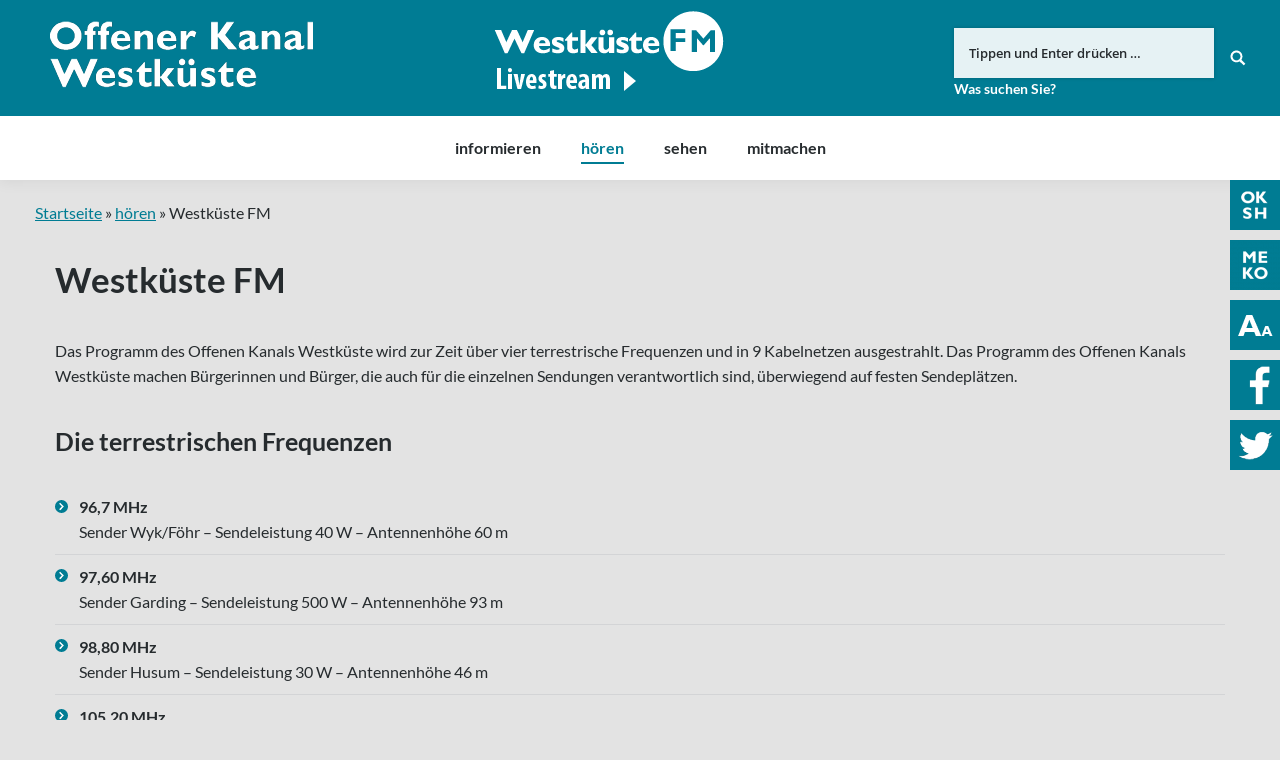

--- FILE ---
content_type: text/html; charset=UTF-8
request_url: https://www.oksh.de/wk/hoeren/westkueste-fm/
body_size: 12370
content:
<!DOCTYPE html>
<!--[if lt IE 10 ]>
<html lang="de-DE" prefix="og: http://ogp.me/ns#" class="old-ie no-js">
<![endif]-->
<!--[if !(IE 6) | !(IE 7) | !(IE 8)  ]><!-->
<html lang="de-DE" prefix="og: http://ogp.me/ns#" class="no-js">
<!--<![endif]-->
<head>
	<meta charset="UTF-8" />
		<meta name="viewport" content="width=device-width, initial-scale=1, maximum-scale=1">
		<link rel="profile" href="http://gmpg.org/xfn/11" />
	<link rel="pingback" href="https://www.oksh.de/wk/xmlrpc.php" />
	<!--[if IE]>
	<script src="//html5shiv.googlecode.com/svn/trunk/html5.js"></script>
	<![endif]-->
	<title>Westküste FM | Offener Kanal Westküste</title>
<script type="text/javascript">
function createCookie(a,d,b){if(b){var c=new Date;c.setTime(c.getTime()+864E5*b);b="; expires="+c.toGMTString()}else b="";document.cookie=a+"="+d+b+"; path=/"}function readCookie(a){a+="=";for(var d=document.cookie.split(";"),b=0;b<d.length;b++){for(var c=d[b];" "==c.charAt(0);)c=c.substring(1,c.length);if(0==c.indexOf(a))return c.substring(a.length,c.length)}return null}function eraseCookie(a){createCookie(a,"",-1)}
function areCookiesEnabled(){var a=!1;createCookie("testing","Hello",1);null!=readCookie("testing")&&(a=!0,eraseCookie("testing"));return a}(function(a){var d=readCookie("devicePixelRatio"),b=void 0===a.devicePixelRatio?1:a.devicePixelRatio;areCookiesEnabled()&&null==d&&(createCookie("devicePixelRatio",b,7),1!=b&&a.location.reload(!0))})(window);
</script>
<!-- This site is optimized with the Yoast SEO plugin v5.3.3 - https://yoast.com/wordpress/plugins/seo/ -->
<link rel="canonical" href="https://www.oksh.de/wk/hoeren/westkueste-fm/" />
<meta property="og:locale" content="de_DE" />
<meta property="og:type" content="article" />
<meta property="og:title" content="Westküste FM | Offener Kanal Westküste" />
<meta property="og:url" content="https://www.oksh.de/wk/hoeren/westkueste-fm/" />
<meta property="og:site_name" content="Offener Kanal Westküste" />
<meta property="article:publisher" content="https://www.facebook.com/OKWestkueste/" />
<meta property="og:image" content="https://www.oksh.de/wk/wp-content/uploads/sites/4/2017/08/ok-radio-studio-og.jpg" />
<meta property="og:image:secure_url" content="https://www.oksh.de/wk/wp-content/uploads/sites/4/2017/08/ok-radio-studio-og.jpg" />
<meta name="twitter:card" content="summary" />
<meta name="twitter:title" content="Westküste FM | Offener Kanal Westküste" />
<meta name="twitter:site" content="@ok_westkueste" />
<meta name="twitter:image" content="https://www.oksh.de/wk/wp-content/uploads/sites/4/2017/08/ok-radio-studio-og.jpg" />
<meta name="twitter:creator" content="@ok_westkueste" />
<script type='application/ld+json'>{"@context":"http:\/\/schema.org","@type":"WebSite","@id":"#website","url":"https:\/\/www.oksh.de\/wk\/","name":"Offener Kanal Westk\u00fcste","potentialAction":{"@type":"SearchAction","target":"https:\/\/www.oksh.de\/wk\/?s={search_term_string}","query-input":"required name=search_term_string"}}</script>
<!-- / Yoast SEO plugin. -->

<link rel='dns-prefetch' href='//s.w.org' />
<link rel="alternate" type="application/rss+xml" title="Offener Kanal Westküste &raquo; Feed" href="https://www.oksh.de/wk/feed/" />
<link rel="alternate" type="application/rss+xml" title="Offener Kanal Westküste &raquo; Kommentar-Feed" href="https://www.oksh.de/wk/comments/feed/" />
		<script type="text/javascript">
			window._wpemojiSettings = {"baseUrl":"https:\/\/s.w.org\/images\/core\/emoji\/11\/72x72\/","ext":".png","svgUrl":"https:\/\/s.w.org\/images\/core\/emoji\/11\/svg\/","svgExt":".svg","source":{"concatemoji":"https:\/\/www.oksh.de\/wk\/wp-includes\/js\/wp-emoji-release.min.js?ver=4.9.8"}};
			!function(a,b,c){function d(a,b){var c=String.fromCharCode;l.clearRect(0,0,k.width,k.height),l.fillText(c.apply(this,a),0,0);var d=k.toDataURL();l.clearRect(0,0,k.width,k.height),l.fillText(c.apply(this,b),0,0);var e=k.toDataURL();return d===e}function e(a){var b;if(!l||!l.fillText)return!1;switch(l.textBaseline="top",l.font="600 32px Arial",a){case"flag":return!(b=d([55356,56826,55356,56819],[55356,56826,8203,55356,56819]))&&(b=d([55356,57332,56128,56423,56128,56418,56128,56421,56128,56430,56128,56423,56128,56447],[55356,57332,8203,56128,56423,8203,56128,56418,8203,56128,56421,8203,56128,56430,8203,56128,56423,8203,56128,56447]),!b);case"emoji":return b=d([55358,56760,9792,65039],[55358,56760,8203,9792,65039]),!b}return!1}function f(a){var c=b.createElement("script");c.src=a,c.defer=c.type="text/javascript",b.getElementsByTagName("head")[0].appendChild(c)}var g,h,i,j,k=b.createElement("canvas"),l=k.getContext&&k.getContext("2d");for(j=Array("flag","emoji"),c.supports={everything:!0,everythingExceptFlag:!0},i=0;i<j.length;i++)c.supports[j[i]]=e(j[i]),c.supports.everything=c.supports.everything&&c.supports[j[i]],"flag"!==j[i]&&(c.supports.everythingExceptFlag=c.supports.everythingExceptFlag&&c.supports[j[i]]);c.supports.everythingExceptFlag=c.supports.everythingExceptFlag&&!c.supports.flag,c.DOMReady=!1,c.readyCallback=function(){c.DOMReady=!0},c.supports.everything||(h=function(){c.readyCallback()},b.addEventListener?(b.addEventListener("DOMContentLoaded",h,!1),a.addEventListener("load",h,!1)):(a.attachEvent("onload",h),b.attachEvent("onreadystatechange",function(){"complete"===b.readyState&&c.readyCallback()})),g=c.source||{},g.concatemoji?f(g.concatemoji):g.wpemoji&&g.twemoji&&(f(g.twemoji),f(g.wpemoji)))}(window,document,window._wpemojiSettings);
		</script>
		<style type="text/css">
img.wp-smiley,
img.emoji {
	display: inline !important;
	border: none !important;
	box-shadow: none !important;
	height: 1em !important;
	width: 1em !important;
	margin: 0 .07em !important;
	vertical-align: -0.1em !important;
	background: none !important;
	padding: 0 !important;
}
</style>
<link rel='stylesheet' id='wgtl-sidebar-css'  href='https://www.oksh.de/wk/wp-content/plugins/wgtl_floating_buttons/css/sidebar.css?ver=3' type='text/css' media='all' />
<link rel='stylesheet' id='wgtl-cutegrids-css'  href='https://www.oksh.de/wk/wp-content/plugins/wgtl_floating_buttons/css/cutegrids.css?ver=4.9.8' type='text/css' media='all' />
<link rel='stylesheet' id='contact-form-7-css'  href='https://www.oksh.de/wk/wp-content/plugins/contact-form-7/includes/css/styles.css?ver=4.9' type='text/css' media='all' />
<link rel='stylesheet' id='rs-plugin-settings-css'  href='https://www.oksh.de/wk/wp-content/plugins/revslider/public/assets/css/settings.css?ver=5.3.1.5' type='text/css' media='all' />
<style id='rs-plugin-settings-inline-css' type='text/css'>
#rs-demo-id {}
</style>
<link rel='stylesheet' id='netsposts_css-css'  href='https://www.oksh.de/wk/wp-content/plugins/network-posts-extended/css/net_posts_extended.css?ver=4.9.8' type='text/css' media='all' />
<link rel='stylesheet' id='tablepress-default-css'  href='https://www.oksh.de/wk/wp-content/plugins/tablepress/css/default.min.css?ver=1.8' type='text/css' media='all' />
<link rel='stylesheet' id='js_composer_front-css'  href='https://www.oksh.de/wk/wp-content/plugins/js_composer/assets/css/js_composer.min.css?ver=5.0.1' type='text/css' media='all' />
<link rel='stylesheet' id='dt-main-css'  href='https://www.oksh.de/wk/wp-content/themes/dt-the7/css/main.min.css?ver=1.0.0' type='text/css' media='all' />
<style id='dt-main-inline-css' type='text/css'>
body #load {
  display: block;
  height: 100%;
  overflow: hidden;
  position: fixed;
  width: 100%;
  z-index: 9901;
  opacity: 1;
  visibility: visible;
  -webkit-transition: all .35s ease-out;
  transition: all .35s ease-out;
}
body #load.loader-removed {
  opacity: 0;
  visibility: hidden;
}
.load-wrap {
  width: 100%;
  height: 100%;
  background-position: center center;
  background-repeat: no-repeat;
  text-align: center;
}
.load-wrap > svg {
  position: absolute;
  top: 50%;
  left: 50%;
  -ms-transform: translate(-50%,-50%);
  -webkit-transform: translate(-50%,-50%);
  transform: translate(-50%,-50%);
}
#load {
  background-color: rgba(0,124,148,0.96);
}
.uil-default rect:not(.bk) {
  fill: #ffffff;
}
.uil-ring > path {
  fill: #ffffff;
}
.ring-loader .circle {
  fill: #ffffff;
}
.ring-loader .moving-circle {
  fill: #ffffff;
}
.uil-hourglass .glass {
  stroke: #ffffff;
}
.uil-hourglass .sand {
  fill: #ffffff;
}
.spinner-loader .load-wrap {
  background-image: url("data:image/svg+xml,%3Csvg width='75px' height='75px' xmlns='http://www.w3.org/2000/svg' viewBox='0 0 100 100' preserveAspectRatio='xMidYMid' class='uil-default'%3E%3Crect x='0' y='0' width='100' height='100' fill='none' class='bk'%3E%3C/rect%3E%3Crect  x='46.5' y='40' width='7' height='20' rx='5' ry='5' fill='%23ffffff' transform='rotate(0 50 50) translate(0 -30)'%3E  %3Canimate attributeName='opacity' from='1' to='0' dur='1s' begin='0s' repeatCount='indefinite'/%3E%3C/rect%3E%3Crect  x='46.5' y='40' width='7' height='20' rx='5' ry='5' fill='%23ffffff' transform='rotate(30 50 50) translate(0 -30)'%3E  %3Canimate attributeName='opacity' from='1' to='0' dur='1s' begin='0.08333333333333333s' repeatCount='indefinite'/%3E%3C/rect%3E%3Crect  x='46.5' y='40' width='7' height='20' rx='5' ry='5' fill='%23ffffff' transform='rotate(60 50 50) translate(0 -30)'%3E  %3Canimate attributeName='opacity' from='1' to='0' dur='1s' begin='0.16666666666666666s' repeatCount='indefinite'/%3E%3C/rect%3E%3Crect  x='46.5' y='40' width='7' height='20' rx='5' ry='5' fill='%23ffffff' transform='rotate(90 50 50) translate(0 -30)'%3E  %3Canimate attributeName='opacity' from='1' to='0' dur='1s' begin='0.25s' repeatCount='indefinite'/%3E%3C/rect%3E%3Crect  x='46.5' y='40' width='7' height='20' rx='5' ry='5' fill='%23ffffff' transform='rotate(120 50 50) translate(0 -30)'%3E  %3Canimate attributeName='opacity' from='1' to='0' dur='1s' begin='0.3333333333333333s' repeatCount='indefinite'/%3E%3C/rect%3E%3Crect  x='46.5' y='40' width='7' height='20' rx='5' ry='5' fill='%23ffffff' transform='rotate(150 50 50) translate(0 -30)'%3E  %3Canimate attributeName='opacity' from='1' to='0' dur='1s' begin='0.4166666666666667s' repeatCount='indefinite'/%3E%3C/rect%3E%3Crect  x='46.5' y='40' width='7' height='20' rx='5' ry='5' fill='%23ffffff' transform='rotate(180 50 50) translate(0 -30)'%3E  %3Canimate attributeName='opacity' from='1' to='0' dur='1s' begin='0.5s' repeatCount='indefinite'/%3E%3C/rect%3E%3Crect  x='46.5' y='40' width='7' height='20' rx='5' ry='5' fill='%23ffffff' transform='rotate(210 50 50) translate(0 -30)'%3E  %3Canimate attributeName='opacity' from='1' to='0' dur='1s' begin='0.5833333333333334s' repeatCount='indefinite'/%3E%3C/rect%3E%3Crect  x='46.5' y='40' width='7' height='20' rx='5' ry='5' fill='%23ffffff' transform='rotate(240 50 50) translate(0 -30)'%3E  %3Canimate attributeName='opacity' from='1' to='0' dur='1s' begin='0.6666666666666666s' repeatCount='indefinite'/%3E%3C/rect%3E%3Crect  x='46.5' y='40' width='7' height='20' rx='5' ry='5' fill='%23ffffff' transform='rotate(270 50 50) translate(0 -30)'%3E  %3Canimate attributeName='opacity' from='1' to='0' dur='1s' begin='0.75s' repeatCount='indefinite'/%3E%3C/rect%3E%3Crect  x='46.5' y='40' width='7' height='20' rx='5' ry='5' fill='%23ffffff' transform='rotate(300 50 50) translate(0 -30)'%3E  %3Canimate attributeName='opacity' from='1' to='0' dur='1s' begin='0.8333333333333334s' repeatCount='indefinite'/%3E%3C/rect%3E%3Crect  x='46.5' y='40' width='7' height='20' rx='5' ry='5' fill='%23ffffff' transform='rotate(330 50 50) translate(0 -30)'%3E  %3Canimate attributeName='opacity' from='1' to='0' dur='1s' begin='0.9166666666666666s' repeatCount='indefinite'/%3E%3C/rect%3E%3C/svg%3E");
}
.ring-loader .load-wrap {
  background-image: url("data:image/svg+xml,%3Csvg xmlns='http://www.w3.org/2000/svg' viewBox='0 0 32 32' width='72' height='72' fill='%23ffffff'%3E   %3Cpath opacity='.25' d='M16 0 A16 16 0 0 0 16 32 A16 16 0 0 0 16 0 M16 4 A12 12 0 0 1 16 28 A12 12 0 0 1 16 4'/%3E   %3Cpath d='M16 0 A16 16 0 0 1 32 16 L28 16 A12 12 0 0 0 16 4z'%3E     %3CanimateTransform attributeName='transform' type='rotate' from='0 16 16' to='360 16 16' dur='0.8s' repeatCount='indefinite' /%3E   %3C/path%3E %3C/svg%3E");
}
.hourglass-loader .load-wrap {
  background-image: url("data:image/svg+xml,%3Csvg xmlns='http://www.w3.org/2000/svg' viewBox='0 0 32 32' width='72' height='72' fill='%23ffffff'%3E   %3Cpath transform='translate(2)' d='M0 12 V20 H4 V12z'%3E      %3Canimate attributeName='d' values='M0 12 V20 H4 V12z; M0 4 V28 H4 V4z; M0 12 V20 H4 V12z; M0 12 V20 H4 V12z' dur='1.2s' repeatCount='indefinite' begin='0' keytimes='0;.2;.5;1' keySplines='0.2 0.2 0.4 0.8;0.2 0.6 0.4 0.8;0.2 0.8 0.4 0.8' calcMode='spline'  /%3E   %3C/path%3E   %3Cpath transform='translate(8)' d='M0 12 V20 H4 V12z'%3E     %3Canimate attributeName='d' values='M0 12 V20 H4 V12z; M0 4 V28 H4 V4z; M0 12 V20 H4 V12z; M0 12 V20 H4 V12z' dur='1.2s' repeatCount='indefinite' begin='0.2' keytimes='0;.2;.5;1' keySplines='0.2 0.2 0.4 0.8;0.2 0.6 0.4 0.8;0.2 0.8 0.4 0.8' calcMode='spline'  /%3E   %3C/path%3E   %3Cpath transform='translate(14)' d='M0 12 V20 H4 V12z'%3E     %3Canimate attributeName='d' values='M0 12 V20 H4 V12z; M0 4 V28 H4 V4z; M0 12 V20 H4 V12z; M0 12 V20 H4 V12z' dur='1.2s' repeatCount='indefinite' begin='0.4' keytimes='0;.2;.5;1' keySplines='0.2 0.2 0.4 0.8;0.2 0.6 0.4 0.8;0.2 0.8 0.4 0.8' calcMode='spline' /%3E   %3C/path%3E   %3Cpath transform='translate(20)' d='M0 12 V20 H4 V12z'%3E     %3Canimate attributeName='d' values='M0 12 V20 H4 V12z; M0 4 V28 H4 V4z; M0 12 V20 H4 V12z; M0 12 V20 H4 V12z' dur='1.2s' repeatCount='indefinite' begin='0.6' keytimes='0;.2;.5;1' keySplines='0.2 0.2 0.4 0.8;0.2 0.6 0.4 0.8;0.2 0.8 0.4 0.8' calcMode='spline' /%3E   %3C/path%3E   %3Cpath transform='translate(26)' d='M0 12 V20 H4 V12z'%3E     %3Canimate attributeName='d' values='M0 12 V20 H4 V12z; M0 4 V28 H4 V4z; M0 12 V20 H4 V12z; M0 12 V20 H4 V12z' dur='1.2s' repeatCount='indefinite' begin='0.8' keytimes='0;.2;.5;1' keySplines='0.2 0.2 0.4 0.8;0.2 0.6 0.4 0.8;0.2 0.8 0.4 0.8' calcMode='spline' /%3E   %3C/path%3E %3C/svg%3E");
}

</style>
<!--[if lt IE 10]>
<link rel='stylesheet' id='dt-old-ie-css'  href='https://www.oksh.de/wk/wp-content/themes/dt-the7/css/old-ie.css?ver=1.0.0' type='text/css' media='all' />
<![endif]-->
<link rel='stylesheet' id='dt-awsome-fonts-css'  href='https://www.oksh.de/wk/wp-content/themes/dt-the7/fonts/FontAwesome/css/font-awesome.min.css?ver=1.0.0' type='text/css' media='all' />
<link rel='stylesheet' id='dt-fontello-css'  href='https://www.oksh.de/wk/wp-content/themes/dt-the7/fonts/fontello/css/fontello.min.css?ver=1.0.0' type='text/css' media='all' />
<link rel='stylesheet' id='the7pt-static-css'  href='https://www.oksh.de/wk/wp-content/themes/dt-the7/css/post-type.css?ver=1.0.0' type='text/css' media='all' />
<!--[if lt IE 10]>
<link rel='stylesheet' id='dt-custom-old-ie.less-css'  href='https://www.oksh.de/wk/wp-content/uploads/wp-less/dt-the7/css/custom-old-ie-38efa3c1b2.css?ver=1.0.0' type='text/css' media='all' />
<![endif]-->
<link rel='stylesheet' id='dt-custom.less-css'  href='https://www.oksh.de/wk/wp-content/uploads/wp-less/dt-the7/css/custom-38efa3c1b2.css?ver=1.0.0' type='text/css' media='all' />
<link rel='stylesheet' id='dt-media.less-css'  href='https://www.oksh.de/wk/wp-content/uploads/wp-less/dt-the7/css/media-38efa3c1b2.css?ver=1.0.0' type='text/css' media='all' />
<link rel='stylesheet' id='the7pt.less-css'  href='https://www.oksh.de/wk/wp-content/uploads/wp-less/dt-the7/css/post-type-dynamic-38efa3c1b2.css?ver=1.0.0' type='text/css' media='all' />
<link rel='stylesheet' id='style-css'  href='https://www.oksh.de/wk/wp-content/themes/dt-the7-child/style.css?ver=1.0.0' type='text/css' media='all' />
<style id='style-inline-css' type='text/css'>
/*breadcrumbs background color*/
.page-title .breadcrumbs {
background-color: rgba(0, 0, 0, 0.05);
}
</style>
<script type='text/javascript' src='https://www.oksh.de/wk/wp-includes/js/jquery/jquery.js?ver=1.12.4'></script>
<script type='text/javascript' src='https://www.oksh.de/wk/wp-includes/js/jquery/jquery-migrate.min.js?ver=1.4.1'></script>
<script type='text/javascript' src='https://www.oksh.de/wk/wp-content/plugins/revslider/public/assets/js/jquery.themepunch.tools.min.js?ver=5.3.1.5'></script>
<script type='text/javascript' src='https://www.oksh.de/wk/wp-content/plugins/revslider/public/assets/js/jquery.themepunch.revolution.min.js?ver=5.3.1.5'></script>
<script type='text/javascript' src='https://www.oksh.de/wk/wp-content/themes/dt-the7-child/js/wgtl.js?ver=4.9.8'></script>
<script type='text/javascript'>
/* <![CDATA[ */
var dtLocal = {"themeUrl":"https:\/\/www.oksh.de\/wk\/wp-content\/themes\/dt-the7","passText":"Um diesen gesch\u00fctzten Eintrag anzusehen, geben Sie bitte das Passwort ein:","moreButtonText":{"loading":"Lade..."},"postID":"556","ajaxurl":"https:\/\/www.oksh.de\/wk\/wp-admin\/admin-ajax.php","contactNonce":"aa753d0a12","ajaxNonce":"a91670b917","pageData":{"type":"page","template":"page","layout":null},"themeSettings":{"smoothScroll":"off","lazyLoading":false,"accentColor":{"mode":"solid","color":"#007c93"},"floatingHeader":{"showAfter":140,"showMenu":true,"height":60,"logo":{"showLogo":false,"html":"<img class=\" preload-me\" src=\"https:\/\/www.oksh.de\/wk\/wp-content\/themes\/dt-the7\/inc\/presets\/images\/full\/skin07s.header-style-floating-logo-regular.png\" srcset=\"https:\/\/www.oksh.de\/wk\/wp-content\/themes\/dt-the7\/inc\/presets\/images\/full\/skin07s.header-style-floating-logo-regular.png 146w, https:\/\/www.oksh.de\/wk\/wp-content\/themes\/dt-the7\/inc\/presets\/images\/full\/skin07s.header-style-floating-logo-hd.png 292w\" width=\"146\" height=\"28\"   sizes=\"146px\" alt=\"Offener Kanal Westk\u00fcste\" \/>"}},"mobileHeader":{"firstSwitchPoint":768,"secondSwitchPoint":426},"content":{"responsivenessTreshold":970,"textColor":"#262b2e","headerColor":"#262b2e"},"stripes":{"stripe1":{"textColor":"#676b6d","headerColor":"#262b2e"},"stripe2":{"textColor":"#ffffff","headerColor":"#ffffff"},"stripe3":{"textColor":"#262b2e","headerColor":"#262b2e"}}},"VCMobileScreenWidth":"768"};
/* ]]> */
</script>
<script type='text/javascript' src='https://www.oksh.de/wk/wp-content/themes/dt-the7/js/above-the-fold.min.js?ver=1.0.0'></script>
<link rel='https://api.w.org/' href='https://www.oksh.de/wk/wp-json/' />
<link rel="EditURI" type="application/rsd+xml" title="RSD" href="https://www.oksh.de/wk/xmlrpc.php?rsd" />
<link rel="wlwmanifest" type="application/wlwmanifest+xml" href="https://www.oksh.de/wk/wp-includes/wlwmanifest.xml" /> 
<meta name="generator" content="WordPress 4.9.8" />
<link rel='shortlink' href='https://www.oksh.de/wk/?p=556' />
<link rel="alternate" type="application/json+oembed" href="https://www.oksh.de/wk/wp-json/oembed/1.0/embed?url=https%3A%2F%2Fwww.oksh.de%2Fwk%2Fhoeren%2Fwestkueste-fm%2F" />
<link rel="alternate" type="text/xml+oembed" href="https://www.oksh.de/wk/wp-json/oembed/1.0/embed?url=https%3A%2F%2Fwww.oksh.de%2Fwk%2Fhoeren%2Fwestkueste-fm%2F&#038;format=xml" />
<link rel="apple-touch-icon" sizes="180x180" href="https://www.oksh.de/wp-content/uploads/sites/4/2017/08/touchicon-180.png" />
<link rel="icon" sizes="192x192" href="https://www.oksh.de/wp-content/uploads/sites/4/2017/08/touchicon-192.png" />
<meta name="generator" content="Powered by Visual Composer - drag and drop page builder for WordPress."/>
<!--[if lte IE 9]><link rel="stylesheet" type="text/css" href="https://www.oksh.de/wk/wp-content/plugins/js_composer/assets/css/vc_lte_ie9.min.css" media="screen"><![endif]--><meta name="generator" content="Powered by Slider Revolution 5.3.1.5 - responsive, Mobile-Friendly Slider Plugin for WordPress with comfortable drag and drop interface." />
<script type="text/javascript">
document.addEventListener("DOMContentLoaded", function(event) { 
	var $load = document.getElementById("load");
	
	var removeLoading = setTimeout(function() {
		$load.className += " loader-removed";
	}, 500);
});
</script>
<!-- icon -->
<link rel="icon" href="https://www.oksh.de/wk/wp-content/uploads/sites/4/2017/08/favicon.ico" type="image/x-icon" />
<link rel="shortcut icon" href="https://www.oksh.de/wk/wp-content/uploads/sites/4/2017/08/favicon.ico" type="image/x-icon" />
<link rel="apple-touch-icon" href="https://www.oksh.de/wk/wp-content/uploads/sites/4/2017/08/touchicon-60.png">
<link rel="apple-touch-icon" sizes="76x76" href="https://www.oksh.de/wk/wp-content/uploads/sites/4/2017/08/touchicon-76.png">
<link rel="apple-touch-icon" sizes="120x120" href="https://www.oksh.de/wk/wp-content/uploads/sites/4/2017/08/touchicon-120.png">
<link rel="apple-touch-icon" sizes="152x152" href="https://www.oksh.de/wk/wp-content/uploads/sites/4/2017/08/touchicon-152.png">
<noscript><style type="text/css"> .wpb_animate_when_almost_visible { opacity: 1; }</style></noscript><script type="text/javascript">
	
		var gaProperty = 'UA-44971668-1';
		
		var disableStr = 'ga-disable-' + gaProperty;
		if (document.cookie.indexOf(disableStr + '=true') > -1) {
			window[disableStr] = true;
		}

		function gaOptout() {
			document.cookie = disableStr + '=true; expires=Thu, 31 Dec 2099 23:59:59 UTC; path=/';
			window[disableStr] = true;
		}

		(function(i,s,o,g,r,a,m){i['GoogleAnalyticsObject']=r;i[r]=i[r]||function(){
		(i[r].q=i[r].q||[]).push(arguments)},i[r].l=1*new Date();a=s.createElement(o),
		m=s.getElementsByTagName(o)[0];a.async=1;a.src=g;m.parentNode.insertBefore(a,m)
		})(window,document,'script','//www.google-analytics.com/analytics.js','ga');

		ga('create', gaProperty, 'auto');
		ga('set', 'anonymizeIp', true);
		ga('require', 'displayfeatures');
		ga('send', 'pageview');

	</script></head>
<body class="page-template-default page page-id-556 page-child parent-pageid-484 site-id-4 disabled-hover-icons click-effect-on-img overlay-cursor-on srcset-enabled btn-flat custom-btn-color custom-btn-hover-color contact-form-minimal accent-bullets bold-icons phantom-fade phantom-shadow-decoration phantom-logo-off floating-mobile-menu-icon top-header first-switch-logo-left first-switch-menu-right second-switch-logo-left second-switch-menu-right right-mobile-menu layzr-loading-on wpb-js-composer js-comp-ver-5.0.1 vc_responsive semitransparent-portfolio-icons album-minuatures-style-2">
<div id="load" class="spinner-loader">
	<div class="load-wrap"></div>
</div>
<div id="page">


<div class="masthead classic-header center bg-behind-menu widgets full-height full-width shadow-decoration dt-parent-menu-clickable show-device-logo show-mobile-logo" role="banner">

	
	<header class="header-bar">

						<div class="branding">

					<a href="https://www.oksh.de/wk/"><img class=" preload-me" src="https://www.oksh.de/wk/wp-content/uploads/sites/4/2017/08/okwestkueste-logo.png" srcset="https://www.oksh.de/wk/wp-content/uploads/sites/4/2017/08/okwestkueste-logo.png 263w, https://www.oksh.de/wk/wp-content/uploads/sites/4/2017/08/okwestkueste-logo-retina.png 526w" width="263" height="75"   sizes="263px" alt="Offener Kanal Westküste" /><img class="mobile-logo preload-me" src="https://www.oksh.de/wk/wp-content/uploads/sites/4/2017/08/okwk-signet.png" srcset="https://www.oksh.de/wk/wp-content/uploads/sites/4/2017/08/okwk-signet.png 70w, https://www.oksh.de/wk/wp-content/uploads/sites/4/2017/08/okwk-signet-x2.png 141w" width="70" height="60"   sizes="70px" alt="Offener Kanal Westküste" /></a>
					<div id="site-title" class="assistive-text">Offener Kanal Westküste</div>
					<div id="site-description" class="assistive-text"></div>

					<div class="mini-widgets"></div>
					<div class="mini-widgets"><div class="text-area hide-on-desktop near-logo-first-switch near-logo-second-switch"><p><a href="http://www.oksh.de/" class="map-logo"><img src="/wp-content/uploads/2017/08/oksh-map-logo.png"></a></p>
</div><div class="text-area show-on-desktop hide-on-first-switch hide-on-second-switch"><div class="fm-tv-logo"><a class="wkfm" href="/wk/hoeren/westkueste-fm-livestream/" titel="Link zu FriiskFunk Westküste FM"><img src="/wk/wp-content/uploads/sites/4/2018/11/westkueste-fm.png" titel="Logo FriiskFunk Westküste FM" alt="Logo FriiskFunk Westküste FM" /></a>
</div>
</div><div class="mini-search show-on-desktop near-logo-first-switch near-logo-second-switch">	<form class="searchform" role="search" method="get" action="https://www.oksh.de/wk/">
		<input type="text" class="field searchform-s" name="s" value="" placeholder="Tippen und Enter drücken &hellip;" />
				<input type="submit" class="assistive-text searchsubmit" value="Los!" />
		<a href="#go" id="trigger-overlay" class="submit text-disable">&nbsp;</a>
	</form></div></div>
				</div>
		<nav class="navigation">

			<ul id="primary-menu" class="main-nav underline-decoration upwards-line outside-item-remove-margin" role="menu"><li class="menu-item menu-item-type-post_type menu-item-object-page menu-item-has-children menu-item-2987 first has-children"><a href='https://www.oksh.de/wk/informieren/aktuelles/' data-level='1'><span class="menu-item-text"><span class="menu-text">informieren</span></span></a><ul class="sub-nav hover-style-click-bg level-arrows-on"><li class="menu-item menu-item-type-post_type menu-item-object-page menu-item-1036 first"><a href='https://www.oksh.de/wk/informieren/aktuelles/' data-level='2'><span class="menu-item-text"><span class="menu-text">Aktuelles</span></span></a></li> <li class="menu-item menu-item-type-post_type menu-item-object-page menu-item-544"><a href='https://www.oksh.de/wk/informieren/was-ist-der-ok/' data-level='2'><span class="menu-item-text"><span class="menu-text">Was ist der OK?</span></span></a></li> <li class="menu-item menu-item-type-post_type menu-item-object-page menu-item-has-children menu-item-538 has-children"><a href='https://www.oksh.de/wk/informieren/finden/' data-level='2'><span class="menu-item-text"><span class="menu-text">finden</span></span></a><ul class="sub-nav hover-style-click-bg level-arrows-on"><li class="menu-item menu-item-type-post_type menu-item-object-page menu-item-8079 first"><a href='https://www.oksh.de/wk/informieren/finden/adresse-und-oeffnungszeiten/' data-level='3'><span class="menu-item-text"><span class="menu-text">Adresse und Öffnungszeiten</span></span></a></li> <li class="menu-item menu-item-type-post_type menu-item-object-page menu-item-2151"><a href='https://www.oksh.de/wk/informieren/finden/aussenstudios/' data-level='3'><span class="menu-item-text"><span class="menu-text">Außenstudios des OK Westküste</span></span></a></li> </ul></li> <li class="menu-item menu-item-type-post_type menu-item-object-page menu-item-2150"><a href='https://www.oksh.de/wk/informieren/service/' data-level='2'><span class="menu-item-text"><span class="menu-text">Service</span></span></a></li> <li class="menu-item menu-item-type-post_type menu-item-object-page menu-item-543"><a href='https://www.oksh.de/wk/informieren/team/' data-level='2'><span class="menu-item-text"><span class="menu-text">Team</span></span></a></li> <li class="menu-item menu-item-type-post_type menu-item-object-page menu-item-1980"><a href='https://www.oksh.de/wk/informieren/stellenangebote/' data-level='2'><span class="menu-item-text"><span class="menu-text">Stellenangebote</span></span></a></li> <li class="menu-item menu-item-type-post_type menu-item-object-page menu-item-537"><a href='https://www.oksh.de/wk/informieren/die-ok-anstalt/' data-level='2'><span class="menu-item-text"><span class="menu-text">Die OK-Anstalt</span></span></a></li> <li class="menu-item menu-item-type-post_type menu-item-object-page menu-item-has-children menu-item-542 has-children"><a href='https://www.oksh.de/wk/informieren/rechtsfragen/' data-level='2'><span class="menu-item-text"><span class="menu-text">Rechtsfragen</span></span></a><ul class="sub-nav hover-style-click-bg level-arrows-on"><li class="menu-item menu-item-type-post_type menu-item-object-page menu-item-1692 first"><a href='https://www.oksh.de/wk/informieren/rechtsfragen/ok-gesetz/' data-level='3'><span class="menu-item-text"><span class="menu-text">OK-Gesetz</span></span></a></li> <li class="menu-item menu-item-type-post_type menu-item-object-page menu-item-has-children menu-item-4639 has-children"><a href='https://www.oksh.de/wk/informieren/rechtsfragen/ok-hauptsatzung/' data-level='3'><span class="menu-item-text"><span class="menu-text">OK-Hauptsatzung</span></span></a><ul class="sub-nav hover-style-click-bg level-arrows-on"><li class="menu-item menu-item-type-post_type menu-item-object-page menu-item-6382 first"><a href='https://www.oksh.de/wk/informieren/rechtsfragen/ok-hauptsatzung/4-aenderung-hauptsatzung/' data-level='4'><span class="menu-item-text"><span class="menu-text">4. Änderung Hauptsatzung</span></span></a></li> <li class="menu-item menu-item-type-post_type menu-item-object-page menu-item-4650"><a href='https://www.oksh.de/wk/informieren/rechtsfragen/ok-hauptsatzung/3-aenderung-hauptsatzung/' data-level='4'><span class="menu-item-text"><span class="menu-text">3. Änderung Hauptsatzung</span></span></a></li> </ul></li> <li class="menu-item menu-item-type-post_type menu-item-object-page menu-item-has-children menu-item-1693 has-children"><a href='https://www.oksh.de/wk/informieren/rechtsfragen/ok-nutzungssatzung/' data-level='3'><span class="menu-item-text"><span class="menu-text">OK-Nutzungssatzung</span></span></a><ul class="sub-nav hover-style-click-bg level-arrows-on"><li class="menu-item menu-item-type-post_type menu-item-object-page menu-item-4656 first"><a href='https://www.oksh.de/wk/informieren/rechtsfragen/ok-nutzungssatzung/2-nachtragssatzung-ok-nutzungssatzung/' data-level='4'><span class="menu-item-text"><span class="menu-text">2. Nachtragssatzung – OK-Nutzungssatzung</span></span></a></li> </ul></li> <li class="menu-item menu-item-type-post_type menu-item-object-page menu-item-1974"><a href='https://www.oksh.de/wk/informieren/rechtsfragen/oksh-foerderrichtlinie-fuer-die-vermittlung-von-medienkompetenz/' data-level='3'><span class="menu-item-text"><span class="menu-text">Förderrichtlinie</span></span></a></li> <li class="menu-item menu-item-type-post_type menu-item-object-page menu-item-has-children menu-item-1680 has-children"><a href='https://www.oksh.de/wk/informieren/rechtsfragen/jahresabschluss/' data-level='3'><span class="menu-item-text"><span class="menu-text">Jahresabschluss</span></span></a><ul class="sub-nav hover-style-click-bg level-arrows-on"><li class="menu-item menu-item-type-post_type menu-item-object-page menu-item-9006 first"><a href='https://www.oksh.de/wk/informieren/rechtsfragen/jahresabschluss/jahresabschluss-2024/' data-level='4'><span class="menu-item-text"><span class="menu-text">Jahresabschluss 2024</span></span></a></li> <li class="menu-item menu-item-type-post_type menu-item-object-page menu-item-8384"><a href='https://www.oksh.de/wk/informieren/rechtsfragen/jahresabschluss/jahresabschluss-2023/' data-level='4'><span class="menu-item-text"><span class="menu-text">Jahresabschluss 2023</span></span></a></li> <li class="menu-item menu-item-type-post_type menu-item-object-page menu-item-7936"><a href='https://www.oksh.de/wk/informieren/rechtsfragen/jahresabschluss/jahresabschluss-2022/' data-level='4'><span class="menu-item-text"><span class="menu-text">Jahresabschluss 2022</span></span></a></li> <li class="menu-item menu-item-type-post_type menu-item-object-page menu-item-7326"><a href='https://www.oksh.de/wk/informieren/rechtsfragen/jahresabschluss/jahresabschluss-2021/' data-level='4'><span class="menu-item-text"><span class="menu-text">Jahresabschluss 2021</span></span></a></li> <li class="menu-item menu-item-type-post_type menu-item-object-page menu-item-6609"><a href='https://www.oksh.de/wk/informieren/rechtsfragen/jahresabschluss/jahresabschluss-2020/' data-level='4'><span class="menu-item-text"><span class="menu-text">Jahresabschluss 2020</span></span></a></li> <li class="menu-item menu-item-type-post_type menu-item-object-page menu-item-5862"><a href='https://www.oksh.de/wk/informieren/rechtsfragen/jahresabschluss/jahresabschluss-2019/' data-level='4'><span class="menu-item-text"><span class="menu-text">Jahresabschluss 2019</span></span></a></li> <li class="menu-item menu-item-type-post_type menu-item-object-page menu-item-5867"><a href='https://www.oksh.de/wk/informieren/rechtsfragen/jahresabschluss/jahresabschluss-2018/' data-level='4'><span class="menu-item-text"><span class="menu-text">Jahresabschluss 2018</span></span></a></li> <li class="menu-item menu-item-type-post_type menu-item-object-page menu-item-5868"><a href='https://www.oksh.de/wk/informieren/rechtsfragen/jahresabschluss/jahresabschluss-2017/' data-level='4'><span class="menu-item-text"><span class="menu-text">Jahresabschluss 2017</span></span></a></li> <li class="menu-item menu-item-type-post_type menu-item-object-page menu-item-1691"><a href='https://www.oksh.de/wk/informieren/rechtsfragen/jahresabschluss/jahresabschluss-2016/' data-level='4'><span class="menu-item-text"><span class="menu-text">Jahresabschluss 2016</span></span></a></li> <li class="menu-item menu-item-type-post_type menu-item-object-page menu-item-1690"><a href='https://www.oksh.de/wk/informieren/rechtsfragen/jahresabschluss/jahresabschluss-2015/' data-level='4'><span class="menu-item-text"><span class="menu-text">Jahresabschluss 2015</span></span></a></li> <li class="menu-item menu-item-type-post_type menu-item-object-page menu-item-1689"><a href='https://www.oksh.de/wk/informieren/rechtsfragen/jahresabschluss/jahresabschluss-2014/' data-level='4'><span class="menu-item-text"><span class="menu-text">Jahresabschluss 2014</span></span></a></li> <li class="menu-item menu-item-type-post_type menu-item-object-page menu-item-1688"><a href='https://www.oksh.de/wk/informieren/rechtsfragen/jahresabschluss/jahresabschluss-2013/' data-level='4'><span class="menu-item-text"><span class="menu-text">Jahresabschluss 2013</span></span></a></li> <li class="menu-item menu-item-type-post_type menu-item-object-page menu-item-1687"><a href='https://www.oksh.de/wk/informieren/rechtsfragen/jahresabschluss/jahresabschluss-2012/' data-level='4'><span class="menu-item-text"><span class="menu-text">Jahresabschluss 2012</span></span></a></li> <li class="menu-item menu-item-type-post_type menu-item-object-page menu-item-1686"><a href='https://www.oksh.de/wk/informieren/rechtsfragen/jahresabschluss/jahresabschluss-2011/' data-level='4'><span class="menu-item-text"><span class="menu-text">Jahresabschluss 2011</span></span></a></li> <li class="menu-item menu-item-type-post_type menu-item-object-page menu-item-1685"><a href='https://www.oksh.de/wk/informieren/rechtsfragen/jahresabschluss/jahresabschluss-2010/' data-level='4'><span class="menu-item-text"><span class="menu-text">Jahresabschluss 2010</span></span></a></li> <li class="menu-item menu-item-type-post_type menu-item-object-page menu-item-1684"><a href='https://www.oksh.de/wk/informieren/rechtsfragen/jahresabschluss/jahresabschluss-2009/' data-level='4'><span class="menu-item-text"><span class="menu-text">Jahresabschluss 2009</span></span></a></li> <li class="menu-item menu-item-type-post_type menu-item-object-page menu-item-1683"><a href='https://www.oksh.de/wk/informieren/rechtsfragen/jahresabschluss/jahresabschluss-2008/' data-level='4'><span class="menu-item-text"><span class="menu-text">Jahresabschluß 2008</span></span></a></li> <li class="menu-item menu-item-type-post_type menu-item-object-page menu-item-1682"><a href='https://www.oksh.de/wk/informieren/rechtsfragen/jahresabschluss/jahresabschluss-2007/' data-level='4'><span class="menu-item-text"><span class="menu-text">Jahresabschluss 2007</span></span></a></li> <li class="menu-item menu-item-type-post_type menu-item-object-page menu-item-1681"><a href='https://www.oksh.de/wk/informieren/rechtsfragen/jahresabschluss/jahresabschluss-2006/' data-level='4'><span class="menu-item-text"><span class="menu-text">Jahresabschluss 2006</span></span></a></li> </ul></li> </ul></li> <li class="menu-item menu-item-type-post_type menu-item-object-page menu-item-8092"><a href='https://www.oksh.de/wk/gleichstellungs-und-frauenfoerderplan-fuer-die-jahre-2023-2026/' data-level='2'><span class="menu-item-text"><span class="menu-text">Gleichstellungs- und Frauenförderplan für die Jahre 2023 – 2026</span></span></a></li> <li class="menu-item menu-item-type-post_type menu-item-object-page menu-item-1775"><a href='https://www.oksh.de/wk/informieren/kontakt/' data-level='2'><span class="menu-item-text"><span class="menu-text">Kontakt</span></span></a></li> <li class="menu-item menu-item-type-post_type menu-item-object-page menu-item-539"><a href='https://www.oksh.de/wk/informieren/links/' data-level='2'><span class="menu-item-text"><span class="menu-text">Links</span></span></a></li> </ul></li> <li class="menu-item menu-item-type-post_type menu-item-object-page current-menu-item page_item page-item-556 current_page_item current-menu-ancestor current-menu-parent current_page_parent current_page_ancestor menu-item-has-children menu-item-2988 act has-children"><a href='https://www.oksh.de/wk/hoeren/westkueste-fm/' data-level='1'><span class="menu-item-text"><span class="menu-text">hören</span></span></a><ul class="sub-nav hover-style-click-bg level-arrows-on"><li class="menu-item menu-item-type-post_type menu-item-object-page current-menu-item page_item page-item-556 current_page_item menu-item-575 act first"><a href='https://www.oksh.de/wk/hoeren/westkueste-fm/' data-level='2'><span class="menu-item-text"><span class="menu-text">Westküste FM</span></span></a></li> <li class="menu-item menu-item-type-post_type menu-item-object-page menu-item-576"><a href='https://www.oksh.de/wk/hoeren/westkueste-fm-livestream/' data-level='2'><span class="menu-item-text"><span class="menu-text">Westküste FM livestream</span></span></a></li> <li class="menu-item menu-item-type-post_type menu-item-object-page menu-item-578"><a href='https://www.oksh.de/wk/hoeren/programm/' data-level='2'><span class="menu-item-text"><span class="menu-text">Programm</span></span></a></li> <li class="menu-item menu-item-type-post_type menu-item-object-page menu-item-5604"><a href='https://www.oksh.de/wk/hoeren/audioproduktionhome-3/' data-level='2'><span class="menu-item-text"><span class="menu-text">Audioproduktion@home</span></span></a></li> <li class="menu-item menu-item-type-post_type menu-item-object-page menu-item-577"><a href='https://www.oksh.de/wk/hoeren/mediathek/' data-level='2'><span class="menu-item-text"><span class="menu-text">Mediathek</span></span></a></li> <li class="menu-item menu-item-type-post_type menu-item-object-page menu-item-535"><a href='https://www.oksh.de/wk/hoeren/sendegebiet/' data-level='2'><span class="menu-item-text"><span class="menu-text">Sendegebiet</span></span></a></li> <li class="menu-item menu-item-type-post_type menu-item-object-page menu-item-579"><a href='https://www.oksh.de/wk/hoeren/redaktionen-und-feste-sendeplaetze/' data-level='2'><span class="menu-item-text"><span class="menu-text">Redaktionen und feste Sendeplätze</span></span></a></li> </ul></li> <li class="menu-item menu-item-type-post_type menu-item-object-page menu-item-has-children menu-item-2989 has-children"><a href='https://www.oksh.de/wk/sehen/westkueste-fm-video/' data-level='1'><span class="menu-item-text"><span class="menu-text">sehen</span></span></a><ul class="sub-nav hover-style-click-bg level-arrows-on"><li class="menu-item menu-item-type-post_type menu-item-object-page menu-item-548 first"><a href='https://www.oksh.de/wk/sehen/westkueste-fm-video/' data-level='2'><span class="menu-item-text"><span class="menu-text">Westküste FM Video</span></span></a></li> <li class="menu-item menu-item-type-post_type menu-item-object-page menu-item-551"><a href='https://www.oksh.de/wk/sehen/programm/' data-level='2'><span class="menu-item-text"><span class="menu-text">Programm</span></span></a></li> <li class="menu-item menu-item-type-post_type menu-item-object-page menu-item-549"><a href='https://www.oksh.de/wk/sehen/westkueste-fm-videostream/' data-level='2'><span class="menu-item-text"><span class="menu-text">Westküste FM videostream</span></span></a></li> <li class="menu-item menu-item-type-post_type menu-item-object-page menu-item-550"><a href='https://www.oksh.de/wk/sehen/mediathek/' data-level='2'><span class="menu-item-text"><span class="menu-text">Mediathek</span></span></a></li> <li class="menu-item menu-item-type-post_type menu-item-object-page menu-item-552"><a href='https://www.oksh.de/wk/sehen/redaktionen-und-feste-sendeplaetze/' data-level='2'><span class="menu-item-text"><span class="menu-text">Redaktionen und feste Sendeplätze</span></span></a></li> </ul></li> <li class="menu-item menu-item-type-post_type menu-item-object-page menu-item-has-children menu-item-2990 has-children"><a href='https://www.oksh.de/wk/mitmachen/mitmach-konzept/' data-level='1'><span class="menu-item-text"><span class="menu-text">mitmachen</span></span></a><ul class="sub-nav hover-style-click-bg level-arrows-on"><li class="menu-item menu-item-type-post_type menu-item-object-page menu-item-603 first"><a href='https://www.oksh.de/wk/mitmachen/mitmach-konzept/' data-level='2'><span class="menu-item-text"><span class="menu-text">Mitmach-Konzept</span></span></a></li> <li class="menu-item menu-item-type-post_type menu-item-object-page menu-item-7241"><a href='https://www.oksh.de/wk/mitmachen/oksh-radiotag/' data-level='2'><span class="menu-item-text"><span class="menu-text">OKSH Radiotag</span></span></a></li> <li class="menu-item menu-item-type-post_type menu-item-object-page menu-item-7353"><a href='https://www.oksh.de/wk/mitmachen/digitale-woche-kiel/' data-level='2'><span class="menu-item-text"><span class="menu-text">Digitale Woche Kiel</span></span></a></li> <li class="menu-item menu-item-type-post_type menu-item-object-page menu-item-6848"><a href='https://www.oksh.de/wk/mitmachen/mitmach-konzept/digital-kompass-dithmarschen/' data-level='2'><span class="menu-item-text"><span class="menu-text">Digital-Kompass Dithmarschen</span></span></a></li> <li class="menu-item menu-item-type-post_type menu-item-object-page menu-item-606"><a href='https://www.oksh.de/wk/mitmachen/seminare/' data-level='2'><span class="menu-item-text"><span class="menu-text">Seminare</span></span></a></li> <li class="menu-item menu-item-type-post_type menu-item-object-page menu-item-has-children menu-item-607 has-children"><a href='https://www.oksh.de/wk/mitmachen/senden/' data-level='2'><span class="menu-item-text"><span class="menu-text">Senden</span></span></a><ul class="sub-nav hover-style-click-bg level-arrows-on"><li class="menu-item menu-item-type-post_type menu-item-object-page menu-item-1704 first"><a href='https://www.oksh.de/wk/mitmachen/senden/foerderunde/' data-level='3'><span class="menu-item-text"><span class="menu-text">FördeRunde</span></span></a></li> <li class="menu-item menu-item-type-post_type menu-item-object-page menu-item-1708"><a href='https://www.oksh.de/wk/mitmachen/senden/kieler-rathausrunde/' data-level='3'><span class="menu-item-text"><span class="menu-text">Kieler RathausRunde</span></span></a></li> <li class="menu-item menu-item-type-post_type menu-item-object-page menu-item-1712"><a href='https://www.oksh.de/wk/mitmachen/senden/landtag/' data-level='3'><span class="menu-item-text"><span class="menu-text">Landtag</span></span></a></li> <li class="menu-item menu-item-type-post_type menu-item-object-page menu-item-1715"><a href='https://www.oksh.de/wk/mitmachen/senden/politiksprechstunde/' data-level='3'><span class="menu-item-text"><span class="menu-text">Politiksprechstunde</span></span></a></li> <li class="menu-item menu-item-type-post_type menu-item-object-page menu-item-1711"><a href='https://www.oksh.de/wk/mitmachen/senden/kommunalpolitik/' data-level='3'><span class="menu-item-text"><span class="menu-text">Kommunalpolitik</span></span></a></li> <li class="menu-item menu-item-type-post_type menu-item-object-page menu-item-1716"><a href='https://www.oksh.de/wk/mitmachen/senden/wahlberichterstattung/' data-level='3'><span class="menu-item-text"><span class="menu-text">Wahlberichterstattung</span></span></a></li> <li class="menu-item menu-item-type-post_type menu-item-object-page menu-item-1705"><a href='https://www.oksh.de/wk/mitmachen/senden/friiskfunk/' data-level='3'><span class="menu-item-text"><span class="menu-text">FriiskFunk</span></span></a></li> <li class="menu-item menu-item-type-post_type menu-item-object-page menu-item-1713"><a href='https://www.oksh.de/wk/mitmachen/senden/ok-aktuell/' data-level='3'><span class="menu-item-text"><span class="menu-text">OK aktuell</span></span></a></li> <li class="menu-item menu-item-type-post_type menu-item-object-page menu-item-1710"><a href='https://www.oksh.de/wk/mitmachen/senden/kielfunk/' data-level='3'><span class="menu-item-text"><span class="menu-text">KielFunk</span></span></a></li> <li class="menu-item menu-item-type-post_type menu-item-object-page menu-item-1703"><a href='https://www.oksh.de/wk/mitmachen/senden/campusradio/' data-level='3'><span class="menu-item-text"><span class="menu-text">Campusradio</span></span></a></li> </ul></li> <li class="menu-item menu-item-type-post_type menu-item-object-page menu-item-601"><a href='https://www.oksh.de/wk/mitmachen/lernen/' data-level='2'><span class="menu-item-text"><span class="menu-text">Medienkompetenz</span></span></a></li> <li class="menu-item menu-item-type-post_type menu-item-object-page menu-item-has-children menu-item-608 has-children"><a href='https://www.oksh.de/wk/mitmachen/wettbewerbe/' data-level='2'><span class="menu-item-text"><span class="menu-text">Wettbewerbe</span></span></a><ul class="sub-nav hover-style-click-bg level-arrows-on"><li class="menu-item menu-item-type-post_type menu-item-object-page menu-item-4900 first"><a href='https://www.oksh.de/wk/mitmachen/wettbewerbe/medienkompetenzpreis-des-landes-schleswig-holstein/' data-level='3'><span class="menu-item-text"><span class="menu-text">Medienkompetenzpreis des Landes Schleswig-Holstein</span></span></a></li> <li class="menu-item menu-item-type-post_type menu-item-object-page menu-item-1884"><a href='https://www.oksh.de/wk/mitmachen/wettbewerbe/hoermoewe/' data-level='3'><span class="menu-item-text"><span class="menu-text">HörMöwe</span></span></a></li> <li class="menu-item menu-item-type-post_type menu-item-object-page menu-item-1882"><a href='https://www.oksh.de/wk/mitmachen/wettbewerbe/nur-48-stunden/' data-level='3'><span class="menu-item-text"><span class="menu-text">Nur 48 Stunden</span></span></a></li> <li class="menu-item menu-item-type-post_type menu-item-object-page menu-item-1879"><a href='https://www.oksh.de/wk/mitmachen/wettbewerbe/clips-gegen-rechts/' data-level='3'><span class="menu-item-text"><span class="menu-text">Clips gegen Rechts</span></span></a></li> </ul></li> <li class="menu-item menu-item-type-post_type menu-item-object-page menu-item-has-children menu-item-602 has-children"><a href='https://www.oksh.de/wk/mitmachen/mediennetz-sh/' data-level='2'><span class="menu-item-text"><span class="menu-text">Netzwerk Medienkompetenz S-H</span></span></a><ul class="sub-nav hover-style-click-bg level-arrows-on"><li class="menu-item menu-item-type-post_type menu-item-object-page menu-item-8409 first"><a href='https://www.oksh.de/wk/mitmachen/mediennetz-sh/medienkompetenzstrategie-sh/' data-level='3'><span class="menu-item-text"><span class="menu-text">Medienkompetenzstrategie SH</span></span></a></li> <li class="menu-item menu-item-type-post_type menu-item-object-page menu-item-2772"><a href='https://www.oksh.de/wk/mitmachen/mediennetz-sh/lenkungsgruppe/' data-level='3'><span class="menu-item-text"><span class="menu-text">Lenkungsgruppe</span></span></a></li> <li class="menu-item menu-item-type-post_type menu-item-object-page menu-item-2771"><a href='https://www.oksh.de/wk/mitmachen/mediennetz-sh/regionalkonferenzen/' data-level='3'><span class="menu-item-text"><span class="menu-text">Regionalkonferenzen</span></span></a></li> <li class="menu-item menu-item-type-post_type menu-item-object-page menu-item-2770"><a href='https://www.oksh.de/wk/mitmachen/mediennetz-sh/medienkompetenztag/' data-level='3'><span class="menu-item-text"><span class="menu-text">Meko-Festival</span></span></a></li> <li class="menu-item menu-item-type-post_type menu-item-object-page menu-item-2769"><a href='https://www.oksh.de/wk/mitmachen/mediennetz-sh/saferinternetday/' data-level='3'><span class="menu-item-text"><span class="menu-text">SaferInternetDay</span></span></a></li> </ul></li> <li class="menu-item menu-item-type-post_type menu-item-object-page menu-item-605"><a href='https://www.oksh.de/wk/mitmachen/projektbibliothek/' data-level='2'><span class="menu-item-text"><span class="menu-text">Projektbibliothek</span></span></a></li> <li class="menu-item menu-item-type-post_type menu-item-object-page menu-item-has-children menu-item-600 has-children"><a href='https://www.oksh.de/wk/mitmachen/ausbildung-praktikum/' data-level='2'><span class="menu-item-text"><span class="menu-text">Ausbildung / Praktikum</span></span></a><ul class="sub-nav hover-style-click-bg level-arrows-on"><li class="menu-item menu-item-type-post_type menu-item-object-page menu-item-1878 first"><a href='https://www.oksh.de/wk/informieren/positionen/aus-und-fortbildung/mediengestalter_innen-bildton/' data-level='3'><span class="menu-item-text"><span class="menu-text">Mediengestalter_innen Bild/Ton</span></span></a></li> <li class="menu-item menu-item-type-post_type menu-item-object-page menu-item-1876"><a href='https://www.oksh.de/wk/informieren/positionen/aus-und-fortbildung/freiwilliges-soziales-jahr-fsj-kultur/' data-level='3'><span class="menu-item-text"><span class="menu-text">Freiwilliges Soziales Jahr (FSJ) Kultur</span></span></a></li> <li class="menu-item menu-item-type-post_type menu-item-object-page menu-item-1877"><a href='https://www.oksh.de/wk/informieren/positionen/aus-und-fortbildung/freiwilliges-soziales-jahr-fsj-politik/' data-level='3'><span class="menu-item-text"><span class="menu-text">Freiwilliges Soziales Jahr (FSJ) Politik</span></span></a></li> <li class="menu-item menu-item-type-post_type menu-item-object-page menu-item-1874"><a href='https://www.oksh.de/wk/mitmachen/ausbildung-praktikum/praktikum/' data-level='3'><span class="menu-item-text"><span class="menu-text">Praktikum</span></span></a></li> </ul></li> </ul></li> </ul>
			
		</nav>

	</header>

</div><div class='dt-close-mobile-menu-icon'><span></span></div>
<div class='dt-mobile-header'>
	<ul id="mobile-menu" class="mobile-main-nav" role="menu">
		<li class="menu-item menu-item-type-post_type menu-item-object-page menu-item-has-children menu-item-2987 first has-children"><a href='https://www.oksh.de/wk/informieren/aktuelles/' data-level='1'><span class="menu-item-text"><span class="menu-text">informieren</span></span></a><ul class="sub-nav hover-style-click-bg level-arrows-on"><li class="menu-item menu-item-type-post_type menu-item-object-page menu-item-1036 first"><a href='https://www.oksh.de/wk/informieren/aktuelles/' data-level='2'><span class="menu-item-text"><span class="menu-text">Aktuelles</span></span></a></li> <li class="menu-item menu-item-type-post_type menu-item-object-page menu-item-544"><a href='https://www.oksh.de/wk/informieren/was-ist-der-ok/' data-level='2'><span class="menu-item-text"><span class="menu-text">Was ist der OK?</span></span></a></li> <li class="menu-item menu-item-type-post_type menu-item-object-page menu-item-has-children menu-item-538 has-children"><a href='https://www.oksh.de/wk/informieren/finden/' data-level='2'><span class="menu-item-text"><span class="menu-text">finden</span></span></a><ul class="sub-nav hover-style-click-bg level-arrows-on"><li class="menu-item menu-item-type-post_type menu-item-object-page menu-item-8079 first"><a href='https://www.oksh.de/wk/informieren/finden/adresse-und-oeffnungszeiten/' data-level='3'><span class="menu-item-text"><span class="menu-text">Adresse und Öffnungszeiten</span></span></a></li> <li class="menu-item menu-item-type-post_type menu-item-object-page menu-item-2151"><a href='https://www.oksh.de/wk/informieren/finden/aussenstudios/' data-level='3'><span class="menu-item-text"><span class="menu-text">Außenstudios des OK Westküste</span></span></a></li> </ul></li> <li class="menu-item menu-item-type-post_type menu-item-object-page menu-item-2150"><a href='https://www.oksh.de/wk/informieren/service/' data-level='2'><span class="menu-item-text"><span class="menu-text">Service</span></span></a></li> <li class="menu-item menu-item-type-post_type menu-item-object-page menu-item-543"><a href='https://www.oksh.de/wk/informieren/team/' data-level='2'><span class="menu-item-text"><span class="menu-text">Team</span></span></a></li> <li class="menu-item menu-item-type-post_type menu-item-object-page menu-item-1980"><a href='https://www.oksh.de/wk/informieren/stellenangebote/' data-level='2'><span class="menu-item-text"><span class="menu-text">Stellenangebote</span></span></a></li> <li class="menu-item menu-item-type-post_type menu-item-object-page menu-item-537"><a href='https://www.oksh.de/wk/informieren/die-ok-anstalt/' data-level='2'><span class="menu-item-text"><span class="menu-text">Die OK-Anstalt</span></span></a></li> <li class="menu-item menu-item-type-post_type menu-item-object-page menu-item-has-children menu-item-542 has-children"><a href='https://www.oksh.de/wk/informieren/rechtsfragen/' data-level='2'><span class="menu-item-text"><span class="menu-text">Rechtsfragen</span></span></a><ul class="sub-nav hover-style-click-bg level-arrows-on"><li class="menu-item menu-item-type-post_type menu-item-object-page menu-item-1692 first"><a href='https://www.oksh.de/wk/informieren/rechtsfragen/ok-gesetz/' data-level='3'><span class="menu-item-text"><span class="menu-text">OK-Gesetz</span></span></a></li> <li class="menu-item menu-item-type-post_type menu-item-object-page menu-item-has-children menu-item-4639 has-children"><a href='https://www.oksh.de/wk/informieren/rechtsfragen/ok-hauptsatzung/' data-level='3'><span class="menu-item-text"><span class="menu-text">OK-Hauptsatzung</span></span></a><ul class="sub-nav hover-style-click-bg level-arrows-on"><li class="menu-item menu-item-type-post_type menu-item-object-page menu-item-6382 first"><a href='https://www.oksh.de/wk/informieren/rechtsfragen/ok-hauptsatzung/4-aenderung-hauptsatzung/' data-level='4'><span class="menu-item-text"><span class="menu-text">4. Änderung Hauptsatzung</span></span></a></li> <li class="menu-item menu-item-type-post_type menu-item-object-page menu-item-4650"><a href='https://www.oksh.de/wk/informieren/rechtsfragen/ok-hauptsatzung/3-aenderung-hauptsatzung/' data-level='4'><span class="menu-item-text"><span class="menu-text">3. Änderung Hauptsatzung</span></span></a></li> </ul></li> <li class="menu-item menu-item-type-post_type menu-item-object-page menu-item-has-children menu-item-1693 has-children"><a href='https://www.oksh.de/wk/informieren/rechtsfragen/ok-nutzungssatzung/' data-level='3'><span class="menu-item-text"><span class="menu-text">OK-Nutzungssatzung</span></span></a><ul class="sub-nav hover-style-click-bg level-arrows-on"><li class="menu-item menu-item-type-post_type menu-item-object-page menu-item-4656 first"><a href='https://www.oksh.de/wk/informieren/rechtsfragen/ok-nutzungssatzung/2-nachtragssatzung-ok-nutzungssatzung/' data-level='4'><span class="menu-item-text"><span class="menu-text">2. Nachtragssatzung – OK-Nutzungssatzung</span></span></a></li> </ul></li> <li class="menu-item menu-item-type-post_type menu-item-object-page menu-item-1974"><a href='https://www.oksh.de/wk/informieren/rechtsfragen/oksh-foerderrichtlinie-fuer-die-vermittlung-von-medienkompetenz/' data-level='3'><span class="menu-item-text"><span class="menu-text">Förderrichtlinie</span></span></a></li> <li class="menu-item menu-item-type-post_type menu-item-object-page menu-item-has-children menu-item-1680 has-children"><a href='https://www.oksh.de/wk/informieren/rechtsfragen/jahresabschluss/' data-level='3'><span class="menu-item-text"><span class="menu-text">Jahresabschluss</span></span></a><ul class="sub-nav hover-style-click-bg level-arrows-on"><li class="menu-item menu-item-type-post_type menu-item-object-page menu-item-9006 first"><a href='https://www.oksh.de/wk/informieren/rechtsfragen/jahresabschluss/jahresabschluss-2024/' data-level='4'><span class="menu-item-text"><span class="menu-text">Jahresabschluss 2024</span></span></a></li> <li class="menu-item menu-item-type-post_type menu-item-object-page menu-item-8384"><a href='https://www.oksh.de/wk/informieren/rechtsfragen/jahresabschluss/jahresabschluss-2023/' data-level='4'><span class="menu-item-text"><span class="menu-text">Jahresabschluss 2023</span></span></a></li> <li class="menu-item menu-item-type-post_type menu-item-object-page menu-item-7936"><a href='https://www.oksh.de/wk/informieren/rechtsfragen/jahresabschluss/jahresabschluss-2022/' data-level='4'><span class="menu-item-text"><span class="menu-text">Jahresabschluss 2022</span></span></a></li> <li class="menu-item menu-item-type-post_type menu-item-object-page menu-item-7326"><a href='https://www.oksh.de/wk/informieren/rechtsfragen/jahresabschluss/jahresabschluss-2021/' data-level='4'><span class="menu-item-text"><span class="menu-text">Jahresabschluss 2021</span></span></a></li> <li class="menu-item menu-item-type-post_type menu-item-object-page menu-item-6609"><a href='https://www.oksh.de/wk/informieren/rechtsfragen/jahresabschluss/jahresabschluss-2020/' data-level='4'><span class="menu-item-text"><span class="menu-text">Jahresabschluss 2020</span></span></a></li> <li class="menu-item menu-item-type-post_type menu-item-object-page menu-item-5862"><a href='https://www.oksh.de/wk/informieren/rechtsfragen/jahresabschluss/jahresabschluss-2019/' data-level='4'><span class="menu-item-text"><span class="menu-text">Jahresabschluss 2019</span></span></a></li> <li class="menu-item menu-item-type-post_type menu-item-object-page menu-item-5867"><a href='https://www.oksh.de/wk/informieren/rechtsfragen/jahresabschluss/jahresabschluss-2018/' data-level='4'><span class="menu-item-text"><span class="menu-text">Jahresabschluss 2018</span></span></a></li> <li class="menu-item menu-item-type-post_type menu-item-object-page menu-item-5868"><a href='https://www.oksh.de/wk/informieren/rechtsfragen/jahresabschluss/jahresabschluss-2017/' data-level='4'><span class="menu-item-text"><span class="menu-text">Jahresabschluss 2017</span></span></a></li> <li class="menu-item menu-item-type-post_type menu-item-object-page menu-item-1691"><a href='https://www.oksh.de/wk/informieren/rechtsfragen/jahresabschluss/jahresabschluss-2016/' data-level='4'><span class="menu-item-text"><span class="menu-text">Jahresabschluss 2016</span></span></a></li> <li class="menu-item menu-item-type-post_type menu-item-object-page menu-item-1690"><a href='https://www.oksh.de/wk/informieren/rechtsfragen/jahresabschluss/jahresabschluss-2015/' data-level='4'><span class="menu-item-text"><span class="menu-text">Jahresabschluss 2015</span></span></a></li> <li class="menu-item menu-item-type-post_type menu-item-object-page menu-item-1689"><a href='https://www.oksh.de/wk/informieren/rechtsfragen/jahresabschluss/jahresabschluss-2014/' data-level='4'><span class="menu-item-text"><span class="menu-text">Jahresabschluss 2014</span></span></a></li> <li class="menu-item menu-item-type-post_type menu-item-object-page menu-item-1688"><a href='https://www.oksh.de/wk/informieren/rechtsfragen/jahresabschluss/jahresabschluss-2013/' data-level='4'><span class="menu-item-text"><span class="menu-text">Jahresabschluss 2013</span></span></a></li> <li class="menu-item menu-item-type-post_type menu-item-object-page menu-item-1687"><a href='https://www.oksh.de/wk/informieren/rechtsfragen/jahresabschluss/jahresabschluss-2012/' data-level='4'><span class="menu-item-text"><span class="menu-text">Jahresabschluss 2012</span></span></a></li> <li class="menu-item menu-item-type-post_type menu-item-object-page menu-item-1686"><a href='https://www.oksh.de/wk/informieren/rechtsfragen/jahresabschluss/jahresabschluss-2011/' data-level='4'><span class="menu-item-text"><span class="menu-text">Jahresabschluss 2011</span></span></a></li> <li class="menu-item menu-item-type-post_type menu-item-object-page menu-item-1685"><a href='https://www.oksh.de/wk/informieren/rechtsfragen/jahresabschluss/jahresabschluss-2010/' data-level='4'><span class="menu-item-text"><span class="menu-text">Jahresabschluss 2010</span></span></a></li> <li class="menu-item menu-item-type-post_type menu-item-object-page menu-item-1684"><a href='https://www.oksh.de/wk/informieren/rechtsfragen/jahresabschluss/jahresabschluss-2009/' data-level='4'><span class="menu-item-text"><span class="menu-text">Jahresabschluss 2009</span></span></a></li> <li class="menu-item menu-item-type-post_type menu-item-object-page menu-item-1683"><a href='https://www.oksh.de/wk/informieren/rechtsfragen/jahresabschluss/jahresabschluss-2008/' data-level='4'><span class="menu-item-text"><span class="menu-text">Jahresabschluß 2008</span></span></a></li> <li class="menu-item menu-item-type-post_type menu-item-object-page menu-item-1682"><a href='https://www.oksh.de/wk/informieren/rechtsfragen/jahresabschluss/jahresabschluss-2007/' data-level='4'><span class="menu-item-text"><span class="menu-text">Jahresabschluss 2007</span></span></a></li> <li class="menu-item menu-item-type-post_type menu-item-object-page menu-item-1681"><a href='https://www.oksh.de/wk/informieren/rechtsfragen/jahresabschluss/jahresabschluss-2006/' data-level='4'><span class="menu-item-text"><span class="menu-text">Jahresabschluss 2006</span></span></a></li> </ul></li> </ul></li> <li class="menu-item menu-item-type-post_type menu-item-object-page menu-item-8092"><a href='https://www.oksh.de/wk/gleichstellungs-und-frauenfoerderplan-fuer-die-jahre-2023-2026/' data-level='2'><span class="menu-item-text"><span class="menu-text">Gleichstellungs- und Frauenförderplan für die Jahre 2023 – 2026</span></span></a></li> <li class="menu-item menu-item-type-post_type menu-item-object-page menu-item-1775"><a href='https://www.oksh.de/wk/informieren/kontakt/' data-level='2'><span class="menu-item-text"><span class="menu-text">Kontakt</span></span></a></li> <li class="menu-item menu-item-type-post_type menu-item-object-page menu-item-539"><a href='https://www.oksh.de/wk/informieren/links/' data-level='2'><span class="menu-item-text"><span class="menu-text">Links</span></span></a></li> </ul></li> <li class="menu-item menu-item-type-post_type menu-item-object-page current-menu-item page_item page-item-556 current_page_item current-menu-ancestor current-menu-parent current_page_parent current_page_ancestor menu-item-has-children menu-item-2988 act has-children"><a href='https://www.oksh.de/wk/hoeren/westkueste-fm/' data-level='1'><span class="menu-item-text"><span class="menu-text">hören</span></span></a><ul class="sub-nav hover-style-click-bg level-arrows-on"><li class="menu-item menu-item-type-post_type menu-item-object-page current-menu-item page_item page-item-556 current_page_item menu-item-575 act first"><a href='https://www.oksh.de/wk/hoeren/westkueste-fm/' data-level='2'><span class="menu-item-text"><span class="menu-text">Westküste FM</span></span></a></li> <li class="menu-item menu-item-type-post_type menu-item-object-page menu-item-576"><a href='https://www.oksh.de/wk/hoeren/westkueste-fm-livestream/' data-level='2'><span class="menu-item-text"><span class="menu-text">Westküste FM livestream</span></span></a></li> <li class="menu-item menu-item-type-post_type menu-item-object-page menu-item-578"><a href='https://www.oksh.de/wk/hoeren/programm/' data-level='2'><span class="menu-item-text"><span class="menu-text">Programm</span></span></a></li> <li class="menu-item menu-item-type-post_type menu-item-object-page menu-item-5604"><a href='https://www.oksh.de/wk/hoeren/audioproduktionhome-3/' data-level='2'><span class="menu-item-text"><span class="menu-text">Audioproduktion@home</span></span></a></li> <li class="menu-item menu-item-type-post_type menu-item-object-page menu-item-577"><a href='https://www.oksh.de/wk/hoeren/mediathek/' data-level='2'><span class="menu-item-text"><span class="menu-text">Mediathek</span></span></a></li> <li class="menu-item menu-item-type-post_type menu-item-object-page menu-item-535"><a href='https://www.oksh.de/wk/hoeren/sendegebiet/' data-level='2'><span class="menu-item-text"><span class="menu-text">Sendegebiet</span></span></a></li> <li class="menu-item menu-item-type-post_type menu-item-object-page menu-item-579"><a href='https://www.oksh.de/wk/hoeren/redaktionen-und-feste-sendeplaetze/' data-level='2'><span class="menu-item-text"><span class="menu-text">Redaktionen und feste Sendeplätze</span></span></a></li> </ul></li> <li class="menu-item menu-item-type-post_type menu-item-object-page menu-item-has-children menu-item-2989 has-children"><a href='https://www.oksh.de/wk/sehen/westkueste-fm-video/' data-level='1'><span class="menu-item-text"><span class="menu-text">sehen</span></span></a><ul class="sub-nav hover-style-click-bg level-arrows-on"><li class="menu-item menu-item-type-post_type menu-item-object-page menu-item-548 first"><a href='https://www.oksh.de/wk/sehen/westkueste-fm-video/' data-level='2'><span class="menu-item-text"><span class="menu-text">Westküste FM Video</span></span></a></li> <li class="menu-item menu-item-type-post_type menu-item-object-page menu-item-551"><a href='https://www.oksh.de/wk/sehen/programm/' data-level='2'><span class="menu-item-text"><span class="menu-text">Programm</span></span></a></li> <li class="menu-item menu-item-type-post_type menu-item-object-page menu-item-549"><a href='https://www.oksh.de/wk/sehen/westkueste-fm-videostream/' data-level='2'><span class="menu-item-text"><span class="menu-text">Westküste FM videostream</span></span></a></li> <li class="menu-item menu-item-type-post_type menu-item-object-page menu-item-550"><a href='https://www.oksh.de/wk/sehen/mediathek/' data-level='2'><span class="menu-item-text"><span class="menu-text">Mediathek</span></span></a></li> <li class="menu-item menu-item-type-post_type menu-item-object-page menu-item-552"><a href='https://www.oksh.de/wk/sehen/redaktionen-und-feste-sendeplaetze/' data-level='2'><span class="menu-item-text"><span class="menu-text">Redaktionen und feste Sendeplätze</span></span></a></li> </ul></li> <li class="menu-item menu-item-type-post_type menu-item-object-page menu-item-has-children menu-item-2990 has-children"><a href='https://www.oksh.de/wk/mitmachen/mitmach-konzept/' data-level='1'><span class="menu-item-text"><span class="menu-text">mitmachen</span></span></a><ul class="sub-nav hover-style-click-bg level-arrows-on"><li class="menu-item menu-item-type-post_type menu-item-object-page menu-item-603 first"><a href='https://www.oksh.de/wk/mitmachen/mitmach-konzept/' data-level='2'><span class="menu-item-text"><span class="menu-text">Mitmach-Konzept</span></span></a></li> <li class="menu-item menu-item-type-post_type menu-item-object-page menu-item-7241"><a href='https://www.oksh.de/wk/mitmachen/oksh-radiotag/' data-level='2'><span class="menu-item-text"><span class="menu-text">OKSH Radiotag</span></span></a></li> <li class="menu-item menu-item-type-post_type menu-item-object-page menu-item-7353"><a href='https://www.oksh.de/wk/mitmachen/digitale-woche-kiel/' data-level='2'><span class="menu-item-text"><span class="menu-text">Digitale Woche Kiel</span></span></a></li> <li class="menu-item menu-item-type-post_type menu-item-object-page menu-item-6848"><a href='https://www.oksh.de/wk/mitmachen/mitmach-konzept/digital-kompass-dithmarschen/' data-level='2'><span class="menu-item-text"><span class="menu-text">Digital-Kompass Dithmarschen</span></span></a></li> <li class="menu-item menu-item-type-post_type menu-item-object-page menu-item-606"><a href='https://www.oksh.de/wk/mitmachen/seminare/' data-level='2'><span class="menu-item-text"><span class="menu-text">Seminare</span></span></a></li> <li class="menu-item menu-item-type-post_type menu-item-object-page menu-item-has-children menu-item-607 has-children"><a href='https://www.oksh.de/wk/mitmachen/senden/' data-level='2'><span class="menu-item-text"><span class="menu-text">Senden</span></span></a><ul class="sub-nav hover-style-click-bg level-arrows-on"><li class="menu-item menu-item-type-post_type menu-item-object-page menu-item-1704 first"><a href='https://www.oksh.de/wk/mitmachen/senden/foerderunde/' data-level='3'><span class="menu-item-text"><span class="menu-text">FördeRunde</span></span></a></li> <li class="menu-item menu-item-type-post_type menu-item-object-page menu-item-1708"><a href='https://www.oksh.de/wk/mitmachen/senden/kieler-rathausrunde/' data-level='3'><span class="menu-item-text"><span class="menu-text">Kieler RathausRunde</span></span></a></li> <li class="menu-item menu-item-type-post_type menu-item-object-page menu-item-1712"><a href='https://www.oksh.de/wk/mitmachen/senden/landtag/' data-level='3'><span class="menu-item-text"><span class="menu-text">Landtag</span></span></a></li> <li class="menu-item menu-item-type-post_type menu-item-object-page menu-item-1715"><a href='https://www.oksh.de/wk/mitmachen/senden/politiksprechstunde/' data-level='3'><span class="menu-item-text"><span class="menu-text">Politiksprechstunde</span></span></a></li> <li class="menu-item menu-item-type-post_type menu-item-object-page menu-item-1711"><a href='https://www.oksh.de/wk/mitmachen/senden/kommunalpolitik/' data-level='3'><span class="menu-item-text"><span class="menu-text">Kommunalpolitik</span></span></a></li> <li class="menu-item menu-item-type-post_type menu-item-object-page menu-item-1716"><a href='https://www.oksh.de/wk/mitmachen/senden/wahlberichterstattung/' data-level='3'><span class="menu-item-text"><span class="menu-text">Wahlberichterstattung</span></span></a></li> <li class="menu-item menu-item-type-post_type menu-item-object-page menu-item-1705"><a href='https://www.oksh.de/wk/mitmachen/senden/friiskfunk/' data-level='3'><span class="menu-item-text"><span class="menu-text">FriiskFunk</span></span></a></li> <li class="menu-item menu-item-type-post_type menu-item-object-page menu-item-1713"><a href='https://www.oksh.de/wk/mitmachen/senden/ok-aktuell/' data-level='3'><span class="menu-item-text"><span class="menu-text">OK aktuell</span></span></a></li> <li class="menu-item menu-item-type-post_type menu-item-object-page menu-item-1710"><a href='https://www.oksh.de/wk/mitmachen/senden/kielfunk/' data-level='3'><span class="menu-item-text"><span class="menu-text">KielFunk</span></span></a></li> <li class="menu-item menu-item-type-post_type menu-item-object-page menu-item-1703"><a href='https://www.oksh.de/wk/mitmachen/senden/campusradio/' data-level='3'><span class="menu-item-text"><span class="menu-text">Campusradio</span></span></a></li> </ul></li> <li class="menu-item menu-item-type-post_type menu-item-object-page menu-item-601"><a href='https://www.oksh.de/wk/mitmachen/lernen/' data-level='2'><span class="menu-item-text"><span class="menu-text">Medienkompetenz</span></span></a></li> <li class="menu-item menu-item-type-post_type menu-item-object-page menu-item-has-children menu-item-608 has-children"><a href='https://www.oksh.de/wk/mitmachen/wettbewerbe/' data-level='2'><span class="menu-item-text"><span class="menu-text">Wettbewerbe</span></span></a><ul class="sub-nav hover-style-click-bg level-arrows-on"><li class="menu-item menu-item-type-post_type menu-item-object-page menu-item-4900 first"><a href='https://www.oksh.de/wk/mitmachen/wettbewerbe/medienkompetenzpreis-des-landes-schleswig-holstein/' data-level='3'><span class="menu-item-text"><span class="menu-text">Medienkompetenzpreis des Landes Schleswig-Holstein</span></span></a></li> <li class="menu-item menu-item-type-post_type menu-item-object-page menu-item-1884"><a href='https://www.oksh.de/wk/mitmachen/wettbewerbe/hoermoewe/' data-level='3'><span class="menu-item-text"><span class="menu-text">HörMöwe</span></span></a></li> <li class="menu-item menu-item-type-post_type menu-item-object-page menu-item-1882"><a href='https://www.oksh.de/wk/mitmachen/wettbewerbe/nur-48-stunden/' data-level='3'><span class="menu-item-text"><span class="menu-text">Nur 48 Stunden</span></span></a></li> <li class="menu-item menu-item-type-post_type menu-item-object-page menu-item-1879"><a href='https://www.oksh.de/wk/mitmachen/wettbewerbe/clips-gegen-rechts/' data-level='3'><span class="menu-item-text"><span class="menu-text">Clips gegen Rechts</span></span></a></li> </ul></li> <li class="menu-item menu-item-type-post_type menu-item-object-page menu-item-has-children menu-item-602 has-children"><a href='https://www.oksh.de/wk/mitmachen/mediennetz-sh/' data-level='2'><span class="menu-item-text"><span class="menu-text">Netzwerk Medienkompetenz S-H</span></span></a><ul class="sub-nav hover-style-click-bg level-arrows-on"><li class="menu-item menu-item-type-post_type menu-item-object-page menu-item-8409 first"><a href='https://www.oksh.de/wk/mitmachen/mediennetz-sh/medienkompetenzstrategie-sh/' data-level='3'><span class="menu-item-text"><span class="menu-text">Medienkompetenzstrategie SH</span></span></a></li> <li class="menu-item menu-item-type-post_type menu-item-object-page menu-item-2772"><a href='https://www.oksh.de/wk/mitmachen/mediennetz-sh/lenkungsgruppe/' data-level='3'><span class="menu-item-text"><span class="menu-text">Lenkungsgruppe</span></span></a></li> <li class="menu-item menu-item-type-post_type menu-item-object-page menu-item-2771"><a href='https://www.oksh.de/wk/mitmachen/mediennetz-sh/regionalkonferenzen/' data-level='3'><span class="menu-item-text"><span class="menu-text">Regionalkonferenzen</span></span></a></li> <li class="menu-item menu-item-type-post_type menu-item-object-page menu-item-2770"><a href='https://www.oksh.de/wk/mitmachen/mediennetz-sh/medienkompetenztag/' data-level='3'><span class="menu-item-text"><span class="menu-text">Meko-Festival</span></span></a></li> <li class="menu-item menu-item-type-post_type menu-item-object-page menu-item-2769"><a href='https://www.oksh.de/wk/mitmachen/mediennetz-sh/saferinternetday/' data-level='3'><span class="menu-item-text"><span class="menu-text">SaferInternetDay</span></span></a></li> </ul></li> <li class="menu-item menu-item-type-post_type menu-item-object-page menu-item-605"><a href='https://www.oksh.de/wk/mitmachen/projektbibliothek/' data-level='2'><span class="menu-item-text"><span class="menu-text">Projektbibliothek</span></span></a></li> <li class="menu-item menu-item-type-post_type menu-item-object-page menu-item-has-children menu-item-600 has-children"><a href='https://www.oksh.de/wk/mitmachen/ausbildung-praktikum/' data-level='2'><span class="menu-item-text"><span class="menu-text">Ausbildung / Praktikum</span></span></a><ul class="sub-nav hover-style-click-bg level-arrows-on"><li class="menu-item menu-item-type-post_type menu-item-object-page menu-item-1878 first"><a href='https://www.oksh.de/wk/informieren/positionen/aus-und-fortbildung/mediengestalter_innen-bildton/' data-level='3'><span class="menu-item-text"><span class="menu-text">Mediengestalter_innen Bild/Ton</span></span></a></li> <li class="menu-item menu-item-type-post_type menu-item-object-page menu-item-1876"><a href='https://www.oksh.de/wk/informieren/positionen/aus-und-fortbildung/freiwilliges-soziales-jahr-fsj-kultur/' data-level='3'><span class="menu-item-text"><span class="menu-text">Freiwilliges Soziales Jahr (FSJ) Kultur</span></span></a></li> <li class="menu-item menu-item-type-post_type menu-item-object-page menu-item-1877"><a href='https://www.oksh.de/wk/informieren/positionen/aus-und-fortbildung/freiwilliges-soziales-jahr-fsj-politik/' data-level='3'><span class="menu-item-text"><span class="menu-text">Freiwilliges Soziales Jahr (FSJ) Politik</span></span></a></li> <li class="menu-item menu-item-type-post_type menu-item-object-page menu-item-1874"><a href='https://www.oksh.de/wk/mitmachen/ausbildung-praktikum/praktikum/' data-level='3'><span class="menu-item-text"><span class="menu-text">Praktikum</span></span></a></li> </ul></li> </ul></li> 	</ul>
	<div class='mobile-mini-widgets-in-menu'></div>
</div>
	
	
	<div id="main" class="sidebar-none sidebar-divider-off"><!-- class="sidebar-none", class="sidebar-left", class="sidebar-right" -->

		
		<div class="main-gradient"></div>
		<div class="wf-wrap">
			<div class="wf-container-main">

				
	
<p id="breadcrumbs"><span xmlns:v="http://rdf.data-vocabulary.org/#"><span typeof="v:Breadcrumb"><a href="https://www.oksh.de/wk/" rel="v:url" property="v:title">Startseite</a> » <span rel="v:child" typeof="v:Breadcrumb"><a href="https://www.oksh.de/wk/hoeren/" rel="v:url" property="v:title">hören</a> » <span class="breadcrumb_last">Westküste FM</span></span></span></span></p>

		
			<div id="content" class="content" role="main">

			
					
					<div class="vc_row wpb_row vc_row-fluid dt-default" style="margin-top: 0px;margin-bottom: 0px"><div class="wpb_column vc_column_container vc_col-sm-12"><div class="vc_column-inner "><div class="wpb_wrapper">
	<div class="wpb_text_column wpb_content_element ">
		<div class="wpb_wrapper">
			<h1>Westküste FM</h1>

		</div>
	</div>

	<div class="wpb_text_column wpb_content_element ">
		<div class="wpb_wrapper">
			<div class="textinhalt">Das Programm des Offenen Kanals Westküste wird zur Zeit über vier terrestrische Frequenzen und in 9 Kabelnetzen ausgestrahlt. Das Programm des Offenen Kanals Westküste machen Bürgerinnen und Bürger, die auch für die einzelnen Sendungen verantwortlich sind, überwiegend auf festen Sendeplätzen.</div>

		</div>
	</div>
</div></div></div></div><div class="vc_row wpb_row vc_row-fluid dt-default" style="margin-top: 0px;margin-bottom: 0px"><div class="wpb_column vc_column_container vc_col-sm-12"><div class="vc_column-inner "><div class="wpb_wrapper">
	<div class="wpb_text_column wpb_content_element ">
		<div class="wpb_wrapper">
			<h2>Die terrestrischen Frequenzen</h2>

		</div>
	</div>
<div class="standard-arrow list-divider bullet-top"><ul>
<li><strong>96,7 MHz</strong><br />
Sender Wyk/Föhr &#8211; Sendeleistung 40 W &#8211; Antennenhöhe 60 m</li>
<li><strong>97,60 MHz</strong><br />
Sender Garding &#8211; Sendeleistung 500 W &#8211; Antennenhöhe 93 m</li>
<li><strong>98,80 MHz</strong><br />
Sender Husum &#8211; Sendeleistung 30 W &#8211; Antennenhöhe 46 m</li>
<li><strong>105,20 MHz</strong><br />
Sender Heide &#8211; Sendeleistung 50 W &#8211; Antennenhöhe 99 m</li>
</ul>
</div></div></div></div></div><div class="vc_row wpb_row vc_row-fluid dt-default" style="margin-top: 0px;margin-bottom: 0px"><div class="wpb_column vc_column_container vc_col-sm-12"><div class="vc_column-inner "><div class="wpb_wrapper">
	<div class="wpb_text_column wpb_content_element ">
		<div class="wpb_wrapper">
			<h2>Die Kabelnetze</h2>

		</div>
	</div>
<div class="hr-thin style-line" style="width: 100%;border-top-width: 1px;"></div></div></div></div></div><div class="vc_row wpb_row vc_row-fluid dt-default" style="margin-top: 0px;margin-bottom: 0px"><div class="wpb_column vc_column_container vc_col-sm-12"><div class="vc_column-inner "><div class="wpb_wrapper"><div class="standard-arrow list-divider bullet-top"><ul>
<li><strong>106,90 MHz</strong><br />
Büsum</li>
<li><strong>107,45 MHz</strong><br />
Brunsbüttel</li>
<li><strong>107,45 MHz</strong><br />
Friedrichstadt</li>
<li><strong>107,45 MHz</strong><br />
Heide</li>
<li><strong>107,45 MHz</strong><br />
Husum</li>
<li><strong>94,30 MHz</strong><br />
Lunden</li>
<li><strong>107,45 MHz</strong><br />
Marne</li>
<li><strong>104,75 MHz</strong><br />
St. Peter-Ording</li>
<li><strong>91,15 MHz</strong><br />
Wesselburen</li>
</ul>
</div></div></div></div></div>

					
					
					

				
			
			</div><!-- #content -->

			
		

			</div><!-- .wf-container -->
		</div><!-- .wf-wrap -->
	</div><!-- #main -->

	
	<!-- !Footer -->
	<footer id="footer" class="footer solid-bg">

		
			<div class="wf-wrap">
				<div class="wf-container-footer">
					<div class="wf-container">

						<section id="presscore-custom-menu-2-2" class="widget widget_presscore-custom-menu-2 widget-custom-nav wf-cell wf-1-5"><ul class="custom-nav"><li class="menu-item menu-item-type-post_type menu-item-object-page menu-item-2996 first"><a href="https://www.oksh.de/wk/informieren/aktuelles/"><span>informieren</span></a></li><li class="menu-item menu-item-type-post_type menu-item-object-page menu-item-628"><a href="https://www.oksh.de/wk/informieren/was-ist-der-ok/"><span>Was ist der OK?</span></a></li><li class="menu-item menu-item-type-post_type menu-item-object-page menu-item-622"><a href="https://www.oksh.de/wk/informieren/finden/"><span>finden</span></a></li><li class="menu-item menu-item-type-post_type menu-item-object-page menu-item-629"><a href="https://www.oksh.de/wk/?page_id=497"><span>wissen</span></a></li><li class="menu-item menu-item-type-post_type menu-item-object-page menu-item-627"><a href="https://www.oksh.de/wk/informieren/team/"><span>Team</span></a></li><li class="menu-item menu-item-type-post_type menu-item-object-page menu-item-621"><a href="https://www.oksh.de/wk/informieren/die-ok-anstalt/"><span>Die OK-Anstalt</span></a></li><li class="menu-item menu-item-type-post_type menu-item-object-page menu-item-626"><a href="https://www.oksh.de/wk/informieren/rechtsfragen/"><span>Rechtsfragen</span></a></li><li class="menu-item menu-item-type-post_type menu-item-object-page menu-item-624"><a href="https://www.oksh.de/wk/informieren/positionen/"><span>Positionen</span></a></li><li class="menu-item menu-item-type-post_type menu-item-object-page menu-item-625"><a href="https://www.oksh.de/wk/informieren/publikationen/"><span>Publikationen</span></a></li><li class="menu-item menu-item-type-post_type menu-item-object-page menu-item-623"><a href="https://www.oksh.de/wk/informieren/links/"><span>Links</span></a></li></ul></section><section id="presscore-custom-menu-2-3" class="widget widget_presscore-custom-menu-2 widget-custom-nav wf-cell wf-1-5"><ul class="custom-nav"><li class="menu-item menu-item-type-post_type menu-item-object-page current-menu-item page_item page-item-556 current_page_item menu-item-2995 act first"><a href="https://www.oksh.de/wk/hoeren/westkueste-fm/"><span>hören</span></a></li><li class="menu-item menu-item-type-post_type menu-item-object-page current-menu-item page_item page-item-556 current_page_item menu-item-643 act"><a href="https://www.oksh.de/wk/hoeren/westkueste-fm/"><span>Westküste FM</span></a></li><li class="menu-item menu-item-type-post_type menu-item-object-page menu-item-640"><a href="https://www.oksh.de/wk/hoeren/programm/"><span>Programm</span></a></li><li class="menu-item menu-item-type-post_type menu-item-object-page menu-item-644"><a href="https://www.oksh.de/wk/hoeren/westkueste-fm-livestream/"><span>Westküste FM livestream</span></a></li><li class="menu-item menu-item-type-post_type menu-item-object-page menu-item-639"><a href="https://www.oksh.de/wk/hoeren/mediathek/"><span>Mediathek</span></a></li><li class="menu-item menu-item-type-post_type menu-item-object-page menu-item-642"><a href="https://www.oksh.de/wk/hoeren/sendegebiet/"><span>Sendegebiet</span></a></li><li class="menu-item menu-item-type-post_type menu-item-object-page menu-item-641"><a href="https://www.oksh.de/wk/hoeren/redaktionen-und-feste-sendeplaetze/"><span>Redaktionen und feste Sendeplätze</span></a></li><li class="menu-item menu-item-type-post_type menu-item-object-page menu-item-637"><a href="https://www.oksh.de/wk/?page_id=564"><span>Audiomap</span></a></li></ul></section><section id="presscore-custom-menu-2-4" class="widget widget_presscore-custom-menu-2 widget-custom-nav wf-cell wf-1-5"><ul class="custom-nav"><li class="menu-item menu-item-type-post_type menu-item-object-page menu-item-2998 first"><a href="https://www.oksh.de/wk/sehen/westkueste-fm-video/"><span>sehen</span></a></li><li class="menu-item menu-item-type-post_type menu-item-object-page menu-item-634"><a href="https://www.oksh.de/wk/sehen/westkueste-fm-video/"><span>Westküste FM Video</span></a></li><li class="menu-item menu-item-type-post_type menu-item-object-page menu-item-632"><a href="https://www.oksh.de/wk/sehen/programm/"><span>Programm</span></a></li><li class="menu-item menu-item-type-post_type menu-item-object-page menu-item-635"><a href="https://www.oksh.de/wk/sehen/westkueste-fm-videostream/"><span>Westküste FM videostream</span></a></li><li class="menu-item menu-item-type-post_type menu-item-object-page menu-item-631"><a href="https://www.oksh.de/wk/sehen/mediathek/"><span>Mediathek</span></a></li><li class="menu-item menu-item-type-post_type menu-item-object-page menu-item-633"><a href="https://www.oksh.de/wk/sehen/redaktionen-und-feste-sendeplaetze/"><span>Redaktionen und feste Sendeplätze</span></a></li></ul></section><section id="presscore-custom-menu-2-5" class="widget widget_presscore-custom-menu-2 widget-custom-nav wf-cell wf-1-5"><ul class="custom-nav"><li class="menu-item menu-item-type-post_type menu-item-object-page menu-item-2997 first"><a href="https://www.oksh.de/wk/mitmachen/mitmach-konzept/"><span>mitmachen</span></a></li><li class="menu-item menu-item-type-post_type menu-item-object-page menu-item-649"><a href="https://www.oksh.de/wk/mitmachen/mitmach-konzept/"><span>Mitmach-Konzept</span></a></li><li class="menu-item menu-item-type-post_type menu-item-object-page menu-item-652"><a href="https://www.oksh.de/wk/mitmachen/seminare/"><span>Seminare</span></a></li><li class="menu-item menu-item-type-post_type menu-item-object-page menu-item-653"><a href="https://www.oksh.de/wk/mitmachen/senden/"><span>Senden</span></a></li><li class="menu-item menu-item-type-post_type menu-item-object-page menu-item-647"><a href="https://www.oksh.de/wk/mitmachen/lernen/"><span>Lernen</span></a></li><li class="menu-item menu-item-type-post_type menu-item-object-page menu-item-654"><a href="https://www.oksh.de/wk/mitmachen/wettbewerbe/"><span>Wettbewerbe</span></a></li><li class="menu-item menu-item-type-post_type menu-item-object-page menu-item-648"><a href="https://www.oksh.de/wk/mitmachen/mediennetz-sh/"><span>Netzwerk Medienkompetenz S-H</span></a></li><li class="menu-item menu-item-type-post_type menu-item-object-page menu-item-651"><a href="https://www.oksh.de/wk/mitmachen/projektbibliothek/"><span>Projektbibliothek</span></a></li><li class="menu-item menu-item-type-post_type menu-item-object-page menu-item-646"><a href="https://www.oksh.de/wk/mitmachen/ausbildung-praktikum/"><span>Ausbildung / Praktikum</span></a></li></ul></section><section id="text-2" class="widget widget_text wf-cell wf-1-5">			<div class="textwidget"><a href="//www.oksh.de"><img src="/wp-content/uploads/2017/04/OKSH-footer-logo.png"></a></div>
		</section>
					</div><!-- .wf-container -->
				</div><!-- .wf-container-footer -->
			</div><!-- .wf-wrap -->

		
<!-- !Bottom-bar -->
<div id="bottom-bar" class="solid-bg" role="contentinfo">
	<div class="wf-wrap">
		<div class="wf-container-bottom">
			<div class="wf-table wf-mobile-collapsed">

				
				<div class="wf-td">

					
				</div>

				
					<div class="wf-td bottom-text-block">

						<div class="menu-servicemenu-container"><ul id="menu-servicemenu" class="menu"><li id="menu-item-1223" class="menu-item menu-item-type-post_type menu-item-object-page menu-item-1223"><a href="https://www.oksh.de/agb/">AGB</a></li>
<li id="menu-item-1222" class="menu-item menu-item-type-post_type menu-item-object-page menu-item-1222"><a href="https://www.oksh.de/datenschutz/">Datenschutz</a></li>
<li id="menu-item-1217" class="menu-item menu-item-type-post_type menu-item-object-page menu-item-1217"><a href="https://www.oksh.de/impressum/">Impressum</a></li>
<li id="menu-item-1216" class="menu-item menu-item-type-post_type menu-item-object-page menu-item-1216"><a href="https://www.oksh.de/informieren/kontakt/">Kontakt</a></li>
</ul></div>
					</div>

				
			</div>
		</div><!-- .wf-container-bottom -->
	</div><!-- .wf-wrap -->
</div><!-- #bottom-bar -->
	</footer><!-- #footer -->



	<a href="#" class="scroll-top"></a>

</div><!-- #page -->
<div class="wgtl-floating-sidebar"><a href="//www.oksh.de/" target="_"><div style="background-color: #007c93; border: #ffffff 0px solid;" id="boxno-1"><span style="color: #ffffff"><img src="https://www.oksh.de/wk/wp-content/uploads/sites/4/2017/08/oksh.png"><br></span></div></a><a href="https://www.oksh.de/mitmachen/lernen/" target="_top"><div style="background-color: #007c93; border: #ffffff 0px solid;" id="boxno-2"><span style="color: #ffffff"><img src="https://www.oksh.de/wk/wp-content/uploads/sites/4/2020/06/OKSH_WebButton_50x50px_MEKO-e1592826008708.png"><br></span></div></a><div style="background-color: #007c93; border: #ffffff 0px solid;" id="boxno-3"><span class="wgtl-box" data-float="aa" data-boxactive="#007c93" data-boxinactive="#007c93" style="color: #ffffff"><img src="https://www.oksh.de/wk/wp-content/uploads/sites/4/2017/08/Schriftgroesse.png"><br></span></div><a href="https://www.facebook.com/OKWestkueste/" target="_blank"><div style="background-color: #007c93; border: #ffffff 0px solid;" id="boxno-4"><span style="color: #ffffff"><img src="https://www.oksh.de/wk/wp-content/uploads/sites/4/2017/08/oksh-facebook.png"><br></span></div></a><a href="https://twitter.com/ok_westkueste" target="_blank"><div style="background-color: #007c94; border: #ffffff 0px solid;" id="boxno-5"><span style="color: #ffffff"><img src="https://www.oksh.de/wk/wp-content/uploads/sites/4/2017/08/oksh-twitter.png"><br></span></div></a></div>    <!-- Floating Sidebar ende -->
	<div class="floatingbox" id="box-aa" 
		        style="display: none; 
		        padding: 10px; 
		        width: 300px; 
		        background-color: #007c93;
		        border: 0px solid #007c93;
		        color: #ffffff
		        "><div style="color: #ffffff"><h4>Schriftgröße ändern</h4>Zum Ändern der Schriftgröße verwenden Sie bitte die Funktionalität Ihres Browsers. Die Tastatur-Kurzbefehle lauten folgendermaßen:
<ul>
 	<li>[Strg]-[+] Schrift vergrößern</li>
 	<li>[Strg]-[-] Schrift verkleinern</li>
 	<li>[Strg]-[0] Schriftgröße Zurücksetzen</li>
</ul>
&nbsp;

Auf dem MAC entspricht [CMD] der [Strg]-Taste.

Die Seite ist auch über die Tab-Taste bedienbar.</div></div>

	<script type='text/javascript' src='https://www.oksh.de/wk/wp-content/themes/dt-the7/js/main.min.js?ver=1.0.0'></script>
<script type='text/javascript' src='https://www.oksh.de/wk/wp-content/plugins/wgtl_floating_buttons/js/sidebar.js?ver=3'></script>
<script type='text/javascript'>
/* <![CDATA[ */
var wpcf7 = {"apiSettings":{"root":"https:\/\/www.oksh.de\/wk\/wp-json\/contact-form-7\/v1","namespace":"contact-form-7\/v1"},"recaptcha":{"messages":{"empty":"Bitte best\u00e4tigen Sie, dass Sie keine Maschine sind."}}};
/* ]]> */
</script>
<script type='text/javascript' src='https://www.oksh.de/wk/wp-content/plugins/contact-form-7/includes/js/scripts.js?ver=4.9'></script>
<script type='text/javascript' src='https://www.oksh.de/wk/wp-content/themes/dt-the7/js/post-type.js?ver=1.0.0'></script>
<script type='text/javascript' src='https://www.oksh.de/wk/wp-includes/js/wp-embed.min.js?ver=4.9.8'></script>
<script type='text/javascript' src='https://www.oksh.de/wk/wp-content/plugins/js_composer/assets/js/dist/js_composer_front.min.js?ver=5.0.1'></script>

<div class="wgtl-bottom-icons"><div class="wgtl-icon-info"><a href="/wk/informieren/">informieren</a></div><div class="wgtl-icon-hear"><a href="/wk/hoeren/">hören</a></div><div class="wgtl-icon-see"><a href="/wk/sehen/">sehen</a></div><div class="wgtl-icon-participate"><a href="/wk/mitmachen/">mitmachen</a></div><div class="wgtl-icon-stream"><a href="/wk/hoeren/westkueste-fm-livestream/">Livestream</a></div></div></body>
</html>